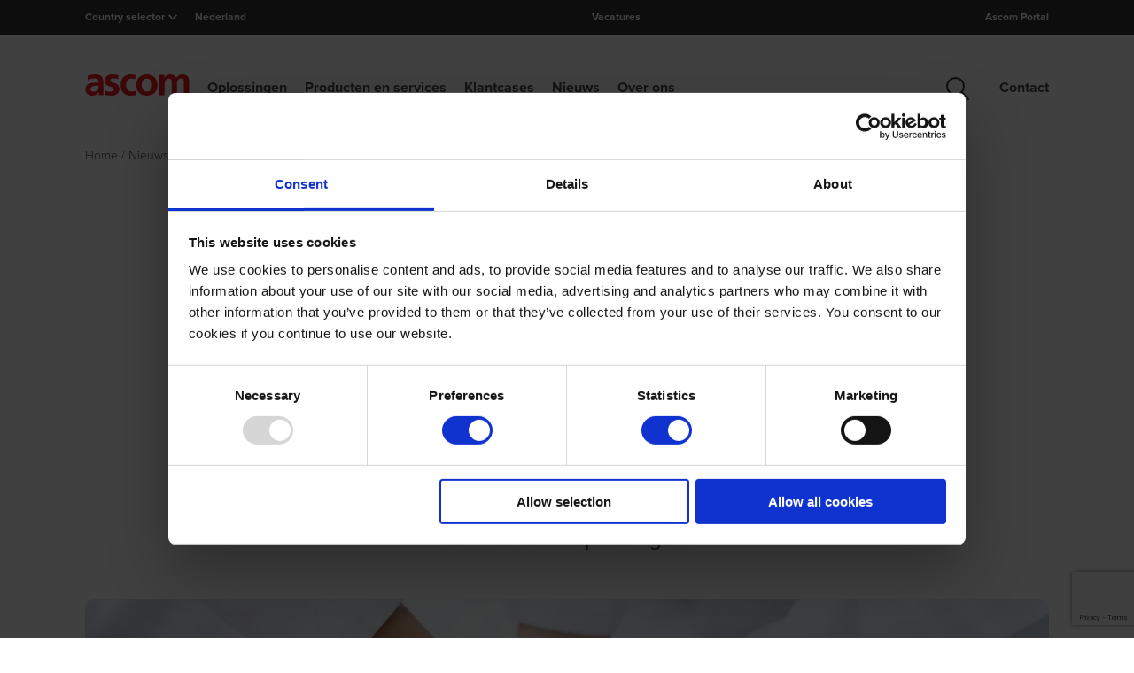

--- FILE ---
content_type: text/html; charset=utf-8
request_url: https://www.ascom.com/nl/nieuws/blogs/nl-blogs/communicatie-op-afstand-helpt/
body_size: 23477
content:


<!DOCTYPE html>
<html class="" lang="nl">
<head>
    <meta charset="utf-8" />
    <meta name="viewport" content="width=device-width, initial-scale=1.0">

    <script>
        window.dataLayer = window.dataLayer || [];
        window.dataLayer.push({
            event: "breadcrumb_navigation",
            breadcrumbs: [{"Name":"Home","Url":"https://www.ascom.com/nl/"},{"Name":"News","Url":"https://www.ascom.com/nl/nieuws/"},{"Name":"Blogs","Url":"https://www.ascom.com/nl/nieuws/blogs/"},{"Name":"NL Blogs","Url":"https://www.ascom.com/nl/nieuws/blogs/nl-blogs/"},{"Name":"Communicatie op afstand helpt","Url":"https://www.ascom.com/nl/nieuws/blogs/nl-blogs/communicatie-op-afstand-helpt/"}]
        });
</script>

        <script id="Cookiebot" src="https://consent.cookiebot.com/uc.js" data-cbid="6b51dd0f-95e3-4b0e-8727-fb46ae23babb" data-blockingmode="auto" type="text/javascript"></script>
    
        <!-- Google Tag Manager -->
        <script data-cookieconsent="ignore">
            (function (w, d, s, l, i) {
                w[l] = w[l] || [];
                w[l].push({
                    'gtm.start':
                        new Date().getTime(), event: 'gtm.js'
                });
                var f = d.getElementsByTagName(s)[0],
                    j = d.createElement(s), dl = l != 'dataLayer' ? '&l=' + l : '';
                j.async = true;
                j.src =
                    'https://www.googletagmanager.com/gtm.js?id=' + i + dl;
                f.parentNode.insertBefore(j, f);
            })(window, document, 'script', 'dataLayer', 'GTM-KW6Q67N');
        </script>
        <!-- End Google Tag Manager -->

    <link rel="canonical" href="https://www.ascom.com/nl/nieuws/blogs/nl-blogs/communicatie-op-afstand-helpt/" />


    <meta name="title" content="Werkdruk in de zorg verlagen: communicatie op afstand helpt   | Ascom " />
<meta name="description" content="De coronacrisis legt een probleem bloot dat al tijden in de zorg bestaat. Personeelstekorten vergroten de psychologische en praktische werkdruk binnen de sector. " />


    <link rel="alternate" href="https://www.ascom.com/nl/nieuws/blogs/nl-blogs/communicatie-op-afstand-helpt/" hreflang="nl" />


    <title>Werkdruk in de zorg verlagen: communicatie op afstand helpt   | Ascom </title>
    
    
    <script type="application/ld+json">
{"headline":"Werkdruk in de zorg verlagen: communicatie op afstand helpt","datePublished":"2021-05-20T14:35:44.000Z","dateModified":"2021-05-20T14:35:44.000Z","image":["https://www.ascom.com/globalassets/assets/regions/nordic/norway/pictures/covid-19-carousel-ascom.jpg?width=1024"],"author":[{"@type":"Organization","name":"Ascom Marketing Team","url":"https://www.ascom.com/"}],"@context":"https://schema.org","@type":"BlogPosting"}
</script>


    
    
    
    <link href="/frontend/css/main.css?version=639040604780000000" rel="stylesheet" />

    <script src="/frontend/js/jquery.js?version=639040604780000000"></script>

    <script type="text/javascript">
_iaq = [ ['client', 'ascomsverige'], ['track', 'consume'] ]; !function(d,s){var ia=d.createElement(s);ia.async=1,s=d.getElementsByTagName(s)[0],ia.src='//s.emea01.idio.episerver.net/ia.js',s.parentNode.insertBefore(ia,s)}(document,'script');
</script>
<script type="text/javascript">
var epi = epi||{}; epi.EPiServer = epi.EPiServer||{}; epi.EPiServer.Forms = epi.EPiServer.Forms||{};
                    epi.EPiServer.Forms.InjectFormOwnJQuery = false;epi.EPiServer.Forms.OriginalJQuery = typeof jQuery !== 'undefined' ? jQuery : undefined;
</script>

<script type="text/javascript">var appInsights=window.appInsights||function(config){function t(config){i[config]=function(){var t=arguments;i.queue.push(function(){i[config].apply(i,t)})}}var i={config:config},u=document,e=window,o="script",s="AuthenticatedUserContext",h="start",c="stop",l="Track",a=l+"Event",v=l+"Page",r,f;setTimeout(function(){var t=u.createElement(o);t.src=config.url||"https://js.monitor.azure.com/scripts/a/ai.0.js";u.getElementsByTagName(o)[0].parentNode.appendChild(t)});try{i.cookie=u.cookie}catch(y){}for(i.queue=[],r=["Event","Exception","Metric","PageView","Trace","Dependency"];r.length;)t("track"+r.pop());return t("set"+s),t("clear"+s),t(h+a),t(c+a),t(h+v),t(c+v),t("flush"),config.disableExceptionTracking||(r="onerror",t("_"+r),f=e[r],e[r]=function(config,t,u,e,o){var s=f&&f(config,t,u,e,o);return s!==!0&&i["_"+r](config,t,u,e,o),s}),i}({instrumentationKey:"8e84f7e0-4e22-43be-a258-0a6250d76e7f",sdkExtension:"a"});window.appInsights=appInsights;appInsights.queue&&appInsights.queue.length===0&&appInsights.trackPageView();</script></head>
<body>
    <!-- Google Tag Manager (noscript) -->
    <noscript>
        <iframe src="https://www.googletagmanager.com/ns.html?id=GTM-KW6Q67N"
                height="0" width="0" style="display:none;visibility:hidden"></iframe>
    </noscript>
    <!-- End Google Tag Manager (noscript) -->

    
    

    <header class="main-header">
        <!--InfoBar section-->
        <div class="c-infobar">
            <div class="c-infobar__container grid-container--small">
                <div class="c-infobar__left">
                    
<div class="country-selector">
    <div class="selector">Country selector</div> <img src="/Frontend/images/chevron_white.svg" alt="chevron arrow" />
    <div class="dropdown-country">
        <div class="dropdown-country__inner">
            <div class="grid-container--small">
                <div class="close-drowpdown-icon"></div>
                <div class="countries__wrapper">
    <div class="countries__collumn">
        <ul>
            <li>
                        <a href="/?resetBranchToken=6a66937d109b4cc4a6537ccb0827b41c" class="">Corporate</a>
            </li>
            <li>
                        <a href="/asia-pacific" class="">Asia Pacific</a>
            </li>
            <li>
                        <a href="/nl-be" class="">Belgi&#235;</a>
                        <a href="/fr-be" class="">Belgique</a>
            </li>
            <li>
                        <a href="/da" class="">Danmark</a>
            </li>
            <li>
                        <a href="/de" class="">D | A | CH</a>
            </li>
        </ul>
    </div>
                        <div class="countries__collumn">
        <ul>
            <li>
                        <a href="/fr" class="">France</a>
            </li>
            <li>
                        <a href="/it" class="">Italia</a>
            </li>
            <li>
                        <a href="/nl" class="selected">Nederland</a>
            </li>
            <li>
                        <a href="/north-america" class="">North America</a>
            </li>
            <li>
                        <a href="/no" class="">Norge</a>
            </li>
            <li>
                        <a href="/pt" class="">Portugal</a>
            </li>
        </ul>
    </div>
                        <div class="countries__collumn">
        <ul>
            <li>
                        <a href="/es" class="">Spain</a>
            </li>
            <li>
                        <a href="/fi" class="">Suomi</a>
            </li>
            <li>
                        <a href="/sv" class="">Sverige</a>
            </li>
            <li>
                        <a href="/fr-ch" class="">Suisse</a>
            </li>
            <li>
                        <a href="/uk" class="">United Kingdom</a>
            </li>
            <li>
                        <a href="/pl" class="">Poland</a>
            </li>
        </ul>
    </div>
                </div>
            </div>
        </div>
    </div>
</div>
<div class="current-language">Nederland</div>
                </div>

                <div class="c-infobar__center">
    <a href="/nl/over-ons/werken-bij-ascom/vacatures/" class="job-link">Vacatures</a>
</div>

                
<div class="c-infobar__right">
        <ul>
                <li class="single-item">
                    <a href="https://ascom.com/nl/over-ons/waarom-ascom/partner-portal-access/" target="_blank">Ascom Portal</a>
                </li>
        </ul>
</div>

            </div>
        </div>

        <!--Top Header section-->
        <section class="header-container">
            <div class="header">
                <div class="grid-container--small">
                    


    <div class="header__wrapper">
        <div class="logo">
            <a href="/nl">
                <img src="/Frontend/images/ascom-logo.svg" alt="Ascom company logo" />
            </a>
        </div>
        <nav class="navbar">
            <ul class="nav">
                        <li class="rootmenu ">
                            <a class="nav-title" href="/nl/oplossingen/">Oplossingen</a>
                            
                                <div class="desktop-nav">
                                    <div class="desktop-nav__inner nav-item">
                                        <div class="grid-container--small nav-item-content">
                                            <div class="close-drowpdown-icon"></div>
                                            <div class="desktop-nav__inner--title"><a href="/nl/oplossingen/">Oplossingen</a></div>
                                                <ul>
                                                            <li class="">
                <a href="/nl/oplossingen/ziekenhuis/" class="chevron">Ziekenhuizen</a>

                <div class="nav-item hover">
                    <div class="nav-item-content">
                        <ul>
                            <li>
                                <a class="title" href="/nl/oplossingen/ziekenhuis/">Ziekenhuizen</a>
                            </li>
                                    <li class="">
                <a href="/nl/oplossingen/ziekenhuis/integratie-van-medische-apparaten/" class="">Integratie van medische apparaten</a>

        </li>
        <li class="">
                <a href="/nl/oplossingen/ziekenhuis/oplossingen/stille-medische-alarmering/" class="">Stille medische alarmering</a>

        </li>
        <li class="">
                <a href="/nl/oplossingen/ziekenhuis/oplossingen/klinische-besluitvorming/" class="">Klinische besluitvorming ondersteunen</a>

        </li>
        <li class="">
                <a href="/nl/oplossingen/ziekenhuis/oplossingen/zorgcoordinatie/" class="">Zorgco&#246;rdinatie</a>

        </li>
        <li class="">
                <a href="/nl/oplossingen/ziekenhuis/oplossingen/slimme-verpleegoproep/" class="">Slimme verpleegoproep</a>

        </li>
        <li class="">
                <a href="/nl/oplossingen/ziekenhuis/oplossingen/spoedteam-mangement/" class="">Spoedteam management</a>

        </li>
        <li class="">
                <a href="/nl/oplossingen/ziekenhuis/oplossingen/veiligheid-op-werkvloer/" class="">Veiligheid op de werkvloer</a>

        </li>
        <li class="">
                <a href="/nl/oplossingen/ziekenhuis/klinisch-alarmbeheer/" class="">Klinische monitoring en alarmmanagement</a>

        </li>

                        </ul>
                    </div>
                </div>
        </li>
        <li class="">
                <a href="/nl/oplossingen/langdurige-zorg/" class="chevron">Langdurige zorg</a>

                <div class="nav-item hover">
                    <div class="nav-item-content">
                        <ul>
                            <li>
                                <a class="title" href="/nl/oplossingen/langdurige-zorg/">Langdurige zorg</a>
                            </li>
                                    <li class="">
                <a href="/nl/oplossingen/langdurige-zorg/leefpatroonmonitoring/" class="">Oplossing voor leefpatroonmonitoring</a>

        </li>
        <li class="">
                <a href="/nl/oplossingen/langdurige-zorg/dwaaldetectie-en-slimme-bewaking/" class="">Dwaaldetectie en slimme bewaking</a>

        </li>
        <li class="">
                <a href="/nl/oplossingen/langdurige-zorg/verpleegoproep-en-communicatiesysteem/" class="">Verpleegoproep- en communicatiesysteem</a>

        </li>
        <li class="">
                <a href="/nl/oplossingen/langdurige-zorg/alarmeringssysteem/" class="">Alarmeringssysteem</a>

        </li>
        <li class="">
                <a href="/nl/oplossingen/langdurige-zorg/safety--security-oplossingen/" class="">Fire Safety oplossingen</a>

        </li>

                        </ul>
                    </div>
                </div>
        </li>
        <li class="">
                <a href="/nl/oplossingen/zakelijke-markt/" class="chevron">Zakelijke markt</a>

                <div class="nav-item hover">
                    <div class="nav-item-content">
                        <ul>
                            <li>
                                <a class="title" href="/nl/oplossingen/zakelijke-markt/">Zakelijke markt</a>
                            </li>
                                    <li class="">
                <a href="/nl/oplossingen/zakelijke-markt/veiligheid-op-de-werkplek/" class="chevron">Veiligheid op de werkvloer</a>

                <div class="nav-item ">
                    <div class="nav-item-content">
                        <ul>
                            <li>
                                <a class="title" href="/nl/oplossingen/zakelijke-markt/veiligheid-op-de-werkplek/">Veiligheid op de werkvloer</a>
                            </li>
                                    <li class="">
                <a href="/nl/oplossingen/zakelijke-markt/veiligheid-op-de-werkplek/persoonsalarmering/" class="">Alarm bij aanval op personeel</a>

        </li>
        <li class="">
                <a href="/nl/oplossingen/zakelijke-markt/veiligheid-op-de-werkplek/veiligheid-van-alleenwerkers/" class="">Veiligheid van alleenwerkers</a>

        </li>
        <li class="">
                <a href="/nl/oplossingen/zakelijke-markt/veiligheid-op-de-werkplek/bewakingsronde/" class="">Bewakingsronde beveiliging</a>

        </li>

                        </ul>
                    </div>
                </div>
        </li>
        <li class="">
                <a href="/nl/oplossingen/zakelijke-markt/situational-awareness/" class="chevron">Situational awareness</a>

                <div class="nav-item ">
                    <div class="nav-item-content">
                        <ul>
                            <li>
                                <a class="title" href="/nl/oplossingen/zakelijke-markt/situational-awareness/">Situational awareness</a>
                            </li>
                                    <li class="">
                <a href="/nl/oplossingen/zakelijke-markt/situational-awareness/iot-en-sensorintegratie/" class="">IoT- en sensorintegratie</a>

        </li>

                        </ul>
                    </div>
                </div>
        </li>
        <li class="">
                <a href="/nl/oplossingen/zakelijke-markt/operationele-efficientie/" class="chevron">Operationele effici&#235;ntie</a>

                <div class="nav-item ">
                    <div class="nav-item-content">
                        <ul>
                            <li>
                                <a class="title" href="/nl/oplossingen/zakelijke-markt/operationele-efficientie/">Operationele effici&#235;ntie</a>
                            </li>
                                    <li class="">
                <a href="/nl/oplossingen/zakelijke-markt/operationele-efficientie/taakbeheer/" class="">Taakbeheer</a>

        </li>
        <li class="">
                <a href="/nl/oplossingen/zakelijke-markt/operationele-efficientie/gepland-onderhoud/" class="">Gepland onderhoud</a>

        </li>
        <li class="">
                <a href="/nl/oplossingen/zakelijke-markt/operationele-efficientie/reactie-bij-storingen/" class="">Reactie bij storingen</a>

        </li>

                        </ul>
                    </div>
                </div>
        </li>

                        </ul>
                    </div>
                </div>
        </li>
        <li class="">
                <a href="/nl/oplossingen/brandveiligheid/" class="">Brandveiligheid</a>

        </li>
        <li class="">
                <a href="/nl/oplossingen/saas-oplossingen/" class="">SaaS oplossingen</a>

        </li>

                                                </ul>
                                        </div>
                                    </div>
                                </div>
                        </li>
                        <li class="rootmenu ">
                            <a class="nav-title" href="/nl/producten-en-diensten/">Producten en services</a>
                            
                                <div class="desktop-nav">
                                    <div class="desktop-nav__inner nav-item">
                                        <div class="grid-container--small nav-item-content">
                                            <div class="close-drowpdown-icon"></div>
                                            <div class="desktop-nav__inner--title"><a href="/nl/producten-en-diensten/">Producten en services</a></div>
                                                <ul>
                                                            <li class="">
                <a href="/nl/producten-en-diensten/systemen/" class="chevron">Systemen</a>

                <div class="nav-item hover">
                    <div class="nav-item-content">
                        <ul>
                            <li>
                                <a class="title" href="/nl/producten-en-diensten/systemen/">Systemen</a>
                            </li>
                                    <li class="">
                <a href="/nl/producten-en-diensten/systemen/verpleegoproep-voor-langdurige-zorg/" class="">Verpleegoproep voor langdurige zorg</a>

        </li>
        <li class="">
                <a href="/nl/producten-en-diensten/systemen/verpleegoproep-voor-ziekenhuizen/" class="">Verpleegoproep voor ziekenhuizen</a>

        </li>
        <li class="">
                <a href="/nl/producten-en-diensten/systemen/bhv-oproep-voor-zakelijke-markt/" class="">BHV-oproep voor zakelijke markt</a>

        </li>

                        </ul>
                    </div>
                </div>
        </li>
        <li class="">
                <a href="/nl/producten-en-diensten/software/" class="chevron">Software</a>

                <div class="nav-item hover">
                    <div class="nav-item-content">
                        <ul>
                            <li>
                                <a class="title" href="/nl/producten-en-diensten/software/">Software</a>
                            </li>
                                    <li class="">
                <a href="/nl/producten-en-diensten/software/smartsense-zorgdomotica-software/" class="">SmartSense zorgdomotica software</a>

        </li>
        <li class="">
                <a href="/nl/producten-en-diensten/software/digistat/" class="">Digistat klinisch softwarepakket</a>

        </li>
        <li class="">
                <a href="/nl/producten-en-diensten/software/unite-communicatiesoftware/" class="">Unite communicatie software</a>

        </li>
        <li class="">
                <a href="/nl/producten-en-diensten/software/ascom-private-cloud/" class="">Ascom Private Cloud</a>

        </li>
        <li class="">
                <a href="/nl/producten-en-diensten/software/ofelia-software/" class="">Ofelia software</a>

        </li>

                        </ul>
                    </div>
                </div>
        </li>
        <li class="">
                <a href="/nl/producten-en-diensten/mobiele-devices/" class="chevron">Mobiele devices</a>

                <div class="nav-item hover">
                    <div class="nav-item-content">
                        <ul>
                            <li>
                                <a class="title" href="/nl/producten-en-diensten/mobiele-devices/">Mobiele devices</a>
                            </li>
                                    <li class="">
                <a href="/nl/producten-en-diensten/mobiele-devices/smartphones/" class="">Myco smartphones</a>

        </li>
        <li class="">
                <a href="/nl/producten-en-diensten/mobiele-devices/dect-en-vowifi-telefoons/" class="chevron">DECT- en VoWiFi-telefoons</a>

                <div class="nav-item ">
                    <div class="nav-item-content">
                        <ul>
                            <li>
                                <a class="title" href="/nl/producten-en-diensten/mobiele-devices/dect-en-vowifi-telefoons/">DECT- en VoWiFi-telefoons</a>
                            </li>
                                    <li class="">
                <a href="/nl/producten-en-diensten/mobiele-devices/dect-en-vowifi-telefoons/i63/" class="">i63</a>

        </li>
        <li class="">
                <a href="/nl/producten-en-diensten/mobiele-devices/dect-en-vowifi-telefoons/d83/" class="">d83</a>

        </li>
        <li class="">
                <a href="/nl/producten-en-diensten/mobiele-devices/dect-en-vowifi-telefoons/d63/" class="">d63</a>

        </li>
        <li class="">
                <a href="/nl/producten-en-diensten/mobiele-devices/dect-en-vowifi-telefoons/d43/" class="">d43</a>

        </li>

                        </ul>
                    </div>
                </div>
        </li>
        <li class="">
                <a href="/nl/producten-en-diensten/mobiele-devices/pagers/" class="chevron">Pagers</a>

                <div class="nav-item ">
                    <div class="nav-item-content">
                        <ul>
                            <li>
                                <a class="title" href="/nl/producten-en-diensten/mobiele-devices/pagers/">Pagers</a>
                            </li>
                                    <li class="">
                <a href="/nl/producten-en-diensten/mobiele-devices/pagers/a72-pager/" class="">a72 Pager</a>

        </li>
        <li class="">
                <a href="/nl/producten-en-diensten/mobiele-devices/pagers/914d/" class="">914D</a>

        </li>

                        </ul>
                    </div>
                </div>
        </li>

                        </ul>
                    </div>
                </div>
        </li>
        <li class="">
                <a href="/nl/producten-en-diensten/services/" class="chevron">Services</a>

                <div class="nav-item hover">
                    <div class="nav-item-content">
                        <ul>
                            <li>
                                <a class="title" href="/nl/producten-en-diensten/services/">Services</a>
                            </li>
                                    <li class="">
                <a href="/nl/producten-en-diensten/services/customer-support/" class="">Customer support</a>

        </li>
        <li class="">
                <a href="/nl/producten-en-diensten/services/consulting-services/" class="chevron">Consulting Services</a>

                <div class="nav-item ">
                    <div class="nav-item-content">
                        <ul>
                            <li>
                                <a class="title" href="/nl/producten-en-diensten/services/consulting-services/">Consulting Services</a>
                            </li>
                                    <li class="">
                <a href="/nl/producten-en-diensten/services/consulting-services/ascom-clinical-consulting/" class="">Ascom Clinical Consulting</a>

        </li>

                        </ul>
                    </div>
                </div>
        </li>
        <li class="">
                <a href="/nl/producten-en-diensten/services/implementatie-en-training/" class="">Implementatie en Trainingen</a>

        </li>
        <li class="">
                <a href="/nl/producten-en-diensten/services/ondersteuning-en-onderhoud/" class="">Ondersteuning en onderhoud</a>

        </li>
        <li class="">
                <a href="/nl/producten-en-diensten/services/managed-services/" class="">Managed Services</a>

        </li>

                        </ul>
                    </div>
                </div>
        </li>

                                                </ul>
                                        </div>
                                    </div>
                                </div>
                        </li>
                        <li class="rootmenu nav-link">
                            <a class="nav-title" href="/nl/klantcases/">Klantcases</a>
                            
                        </li>
                        <li class="rootmenu ">
                            <a class="nav-title" href="/nl/nieuws/">Nieuws</a>
                            
                                <div class="desktop-nav">
                                    <div class="desktop-nav__inner nav-item">
                                        <div class="grid-container--small nav-item-content">
                                            <div class="close-drowpdown-icon"></div>
                                            <div class="desktop-nav__inner--title"><a href="/nl/nieuws/">Nieuws</a></div>
                                                <ul>
                                                            <li class="">
                <a href="/nl/nieuws/lokaal-nieuws/" class="">Lokaal nieuws</a>

        </li>
        <li class="">
                <a href="/nl/nieuws/blogs/" class="">Blogs en artikelen</a>

        </li>
        <li class="">
                <a href="/nl/nieuws/events-en-webinars/" class="">Events en webinars</a>

        </li>
        <li class="">
                <a href="/nl/nieuws/nieuwsbrieven/" class="">Nieuwsbrieven</a>

        </li>

                                                </ul>
                                        </div>
                                    </div>
                                </div>
                        </li>
                        <li class="rootmenu ">
                            <a class="nav-title" href="/nl/over-ons/">Over ons</a>
                            
                                <div class="desktop-nav">
                                    <div class="desktop-nav__inner nav-item">
                                        <div class="grid-container--small nav-item-content">
                                            <div class="close-drowpdown-icon"></div>
                                            <div class="desktop-nav__inner--title"><a href="/nl/over-ons/">Over ons</a></div>
                                                <ul>
                                                            <li class="">
                <a href="/nl/over-ons/wie-we-zijn/" class="chevron">Wie we zijn</a>

                <div class="nav-item hover">
                    <div class="nav-item-content">
                        <ul>
                            <li>
                                <a class="title" href="/nl/over-ons/wie-we-zijn/">Wie we zijn</a>
                            </li>
                                    <li class="">
                <a href="/nl/over-ons/wie-we-zijn/ascom-mission-vision-values/" class="">Ascom missie, visie en waarden</a>

        </li>
        <li class="">
                <a href="/nl/over-ons/wie-we-zijn/bedrijfsstrategie/" class="">Bedrijfsstrategie</a>

        </li>
        <li class="">
                <a href="/nl/over-ons/wie-we-zijn/contact-opnemen/" class="">Contact</a>

        </li>

                        </ul>
                    </div>
                </div>
        </li>
        <li class="">
                <a href="/nl/over-ons/waarom-ascom/" class="chevron">Waarom Ascom?</a>

                <div class="nav-item hover">
                    <div class="nav-item-content">
                        <ul>
                            <li>
                                <a class="title" href="/nl/over-ons/waarom-ascom/">Waarom Ascom?</a>
                            </li>
                                    <li class="">
                <a href="/nl/over-ons/waarom-ascom/interop/" class="chevron">Interoperabiliteitspartners</a>

                <div class="nav-item ">
                    <div class="nav-item-content">
                        <ul>
                            <li>
                                <a class="title" href="/nl/over-ons/waarom-ascom/interop/">Interoperabiliteitspartners</a>
                            </li>
                                    <li class="">
                <a href="/nl/over-ons/waarom-ascom/interop/microsoft/" class="">Microsoft</a>

        </li>
        <li class="">
                <a href="/nl/over-ons/waarom-ascom/interop/avaya/" class="">Avaya</a>

        </li>
        <li class="">
                <a href="/nl/over-ons/waarom-ascom/interop/lancom-systems/" class="">Lancom Systems</a>

        </li>
        <li class="">
                <a href="/nl/over-ons/waarom-ascom/interop/mindray/" class="">Mindray</a>

        </li>
        <li class="">
                <a href="/nl/over-ons/waarom-ascom/interop/mobileiron/" class="">MobileIron</a>

        </li>
        <li class="">
                <a href="/nl/over-ons/waarom-ascom/interop/ruckus-networks/" class="">Ruckus Networks</a>

        </li>
        <li class="">
                <a href="/nl/over-ons/waarom-ascom/interop/sonitor/" class="">Sonitor</a>

        </li>
        <li class="">
                <a href="/nl/over-ons/waarom-ascom/interop/stanley-healthcare/" class="">STANLEY Healthcare</a>

        </li>

                        </ul>
                    </div>
                </div>
        </li>
        <li class="">
                <a href="/nl/over-ons/waarom-ascom/kwaliteit/" class="">Kwaliteit</a>

        </li>
        <li class="">
                <a href="/nl/over-ons/waarom-ascom/duurzaamheid/" class="">Duurzaamheid</a>

        </li>
        <li class="">
                <a href="/nl/over-ons/waarom-ascom/ascom-center-of-excellence/" class="">Persoonlijke demo</a>

        </li>

                        </ul>
                    </div>
                </div>
        </li>
        <li class="">
                <a href="/nl/over-ons/werken-bij-ascom/" class="chevron">Werken bij Ascom</a>

                <div class="nav-item hover">
                    <div class="nav-item-content">
                        <ul>
                            <li>
                                <a class="title" href="/nl/over-ons/werken-bij-ascom/">Werken bij Ascom</a>
                            </li>
                                    <li class="">
                <a href="/nl/over-ons/werken-bij-ascom/vacatures/" class="">Vacatures</a>

        </li>

                        </ul>
                    </div>
                </div>
        </li>
        <li class="">
                <a href="/nl/over-ons/sales-partners/" class="">Sales partners</a>

        </li>

                                                </ul>
                                        </div>
                                    </div>
                                </div>
                        </li>
                        <li class="rootmenu contact">
                            <a class="nav-title" href="/nl/over-ons/wie-we-zijn/contact-opnemen/">Contact</a>
                        </li>

                    <li class="search">
                        <span>
                            <img src="/Frontend/images/search.svg" alt="Search" />
                        </span>
                        <div class="desktop-nav">
                            <div class="dropdown-search">
                                <div class="c-search">
                                    <div class="grid-container--small">
                                        <div class="c-search__container" id="nav-menu-search-form-container">
                                            <form action="/search-controller/search" data-ajax="true" data-ajax-method="post" data-ajax-mode="replace" data-ajax-success="homepageSearchLoaded" data-ajax-update="#nav-menu-search-form-container" id="form0" method="post">    <div class="c-search__input">
        <input class="searchTextBox text-box single-line" id="SearchTerm" name="SearchTerm" placeholder="Waar ben je naar op zoek?" type="text" value="" />
        
        <button type="button" data-is-header="true"></button>
    </div>
    <button class="c-search__button">Zoeken</button>
<input id="pageReference" name="pageReference" type="hidden" value="b04ydGJNZnhvcUFLSWMwaDVQczVqdz090" /><input id="pageLanguage" name="pageLanguage" type="hidden" value="Z3NYUm9BcHNnTmFmcGFaREtZTEVJUT090" /><input id="pageRedirect" name="pageRedirect" type="hidden" value="" /><input name="__RequestVerificationToken" type="hidden" value="ROnG0NRBs-Q_syM-q843HE6REvJPAMbC6AWwCwN7gRvhEMiTf7f6N-B5Gh5AYGDdMUx6OwyeFH1kAnlL3q9V_IA7J220anQC7BBHlfnZ0MI1" /></form>
                                        </div>
                                    </div>
                                </div>
                            </div>
                        </div>
                    </li>
            </ul>
        </nav>

        <div class="mobile-icons__container">
                <div>
                    <a href="/nl/search/">
                        <img src="/Frontend/images/search.svg" alt="search">
                    </a>
                </div>
            <span class="hamburger-button">
                <span></span>
            </span>
        </div>
    </div>
    <div class="mobile-nav">
        <div class="mobile-nav__wrapper">
            
<div class="mobile-selector__wrapper">
    <div class="mobile-selector--container">
        <div class="mobile-selector">Country Selector: <span>Nederland</span></div>
        <div class="arrow-image-container">
            <div class="arrow-image"></div>
        </div>
    </div>
    <ul class="inner-menu">
        <li class="inner-item">
            <div class="inner-item--container">
                        <a href="/?resetBranchToken=97be6074d7734abd89bb32bca8560392" class="">Corporate</a>
            </div>
        </li>
        <li class="inner-item">
            <div class="inner-item--container">
                        <a href="/asia-pacific" class="">Asia Pacific</a>
            </div>
        </li>
        <li class="inner-item">
            <div class="inner-item--container">
                        <a href="/nl-be" class="">Belgi&#235;</a>
                        <a href="/fr-be" class="">Belgique</a>
            </div>
        </li>
        <li class="inner-item">
            <div class="inner-item--container">
                        <a href="/da" class="">Danmark</a>
            </div>
        </li>
        <li class="inner-item">
            <div class="inner-item--container">
                        <a href="/de" class="">D | A | CH</a>
            </div>
        </li>
                <li class="inner-item">
            <div class="inner-item--container">
                        <a href="/fr" class="">France</a>
            </div>
        </li>
        <li class="inner-item">
            <div class="inner-item--container">
                        <a href="/it" class="">Italia</a>
            </div>
        </li>
        <li class="inner-item">
            <div class="inner-item--container">
                        <a href="/nl" class="selected">Nederland</a>
            </div>
        </li>
        <li class="inner-item">
            <div class="inner-item--container">
                        <a href="/north-america" class="">North America</a>
            </div>
        </li>
        <li class="inner-item">
            <div class="inner-item--container">
                        <a href="/no" class="">Norge</a>
            </div>
        </li>
        <li class="inner-item">
            <div class="inner-item--container">
                        <a href="/pt" class="">Portugal</a>
            </div>
        </li>
                <li class="inner-item">
            <div class="inner-item--container">
                        <a href="/es" class="">Spain</a>
            </div>
        </li>
        <li class="inner-item">
            <div class="inner-item--container">
                        <a href="/fi" class="">Suomi</a>
            </div>
        </li>
        <li class="inner-item">
            <div class="inner-item--container">
                        <a href="/sv" class="">Sverige</a>
            </div>
        </li>
        <li class="inner-item">
            <div class="inner-item--container">
                        <a href="/fr-ch" class="">Suisse</a>
            </div>
        </li>
        <li class="inner-item">
            <div class="inner-item--container">
                        <a href="/uk" class="">United Kingdom</a>
            </div>
        </li>
        <li class="inner-item">
            <div class="inner-item--container">
                        <a href="/pl" class="">Poland</a>
            </div>
        </li>
    </ul>
</div>
            <ul class="main-menu">
                        <li class="main-item">
                            <div class="main-item--container">
                                    <a href="/nl/oplossingen/" class="">Oplossingen</a>

                                    <div class="arrow-image-container">
                                        <div class="arrow-image"></div>
                                    </div>
                            </div>
                                <ul class="inner-menu">
                                        <li class="inner-item">
                                            <div class="inner-item--container">
                                                    <a href="/nl/oplossingen/ziekenhuis/" class="">Ziekenhuizen</a>

                                                    <div class="arrow-image-container">
                                                        <div class="arrow-image"></div>
                                                    </div>
                                            </div>
                                                <ul class="secondary-inner-item">
                                                        <li>
                                                            <div class="secondary-inner-item--container">
                                                                    <a href="/nl/oplossingen/ziekenhuis/integratie-van-medische-apparaten/" class="">Integratie van medische apparaten</a>

                                                            </div>
                                                        </li>
                                                        <li>
                                                            <div class="secondary-inner-item--container">
                                                                    <a href="/nl/oplossingen/ziekenhuis/oplossingen/stille-medische-alarmering/" class="">Stille medische alarmering</a>

                                                            </div>
                                                        </li>
                                                        <li>
                                                            <div class="secondary-inner-item--container">
                                                                    <a href="/nl/oplossingen/ziekenhuis/oplossingen/klinische-besluitvorming/" class="">Klinische besluitvorming ondersteunen</a>

                                                            </div>
                                                        </li>
                                                        <li>
                                                            <div class="secondary-inner-item--container">
                                                                    <a href="/nl/oplossingen/ziekenhuis/oplossingen/zorgcoordinatie/" class="">Zorgco&#246;rdinatie</a>

                                                            </div>
                                                        </li>
                                                        <li>
                                                            <div class="secondary-inner-item--container">
                                                                    <a href="/nl/oplossingen/ziekenhuis/oplossingen/slimme-verpleegoproep/" class="">Slimme verpleegoproep</a>

                                                            </div>
                                                        </li>
                                                        <li>
                                                            <div class="secondary-inner-item--container">
                                                                    <a href="/nl/oplossingen/ziekenhuis/oplossingen/spoedteam-mangement/" class="">Spoedteam management</a>

                                                            </div>
                                                        </li>
                                                        <li>
                                                            <div class="secondary-inner-item--container">
                                                                    <a href="/nl/oplossingen/ziekenhuis/oplossingen/veiligheid-op-werkvloer/" class="">Veiligheid op de werkvloer</a>

                                                            </div>
                                                        </li>
                                                        <li>
                                                            <div class="secondary-inner-item--container">
                                                                    <a href="/nl/oplossingen/ziekenhuis/klinisch-alarmbeheer/" class="">Klinische monitoring en alarmmanagement</a>

                                                            </div>
                                                        </li>
                                                </ul>
                                        </li>
                                        <li class="inner-item">
                                            <div class="inner-item--container">
                                                    <a href="/nl/oplossingen/langdurige-zorg/" class="">Langdurige zorg</a>

                                                    <div class="arrow-image-container">
                                                        <div class="arrow-image"></div>
                                                    </div>
                                            </div>
                                                <ul class="secondary-inner-item">
                                                        <li>
                                                            <div class="secondary-inner-item--container">
                                                                    <a href="/nl/oplossingen/langdurige-zorg/leefpatroonmonitoring/" class="">Oplossing voor leefpatroonmonitoring</a>

                                                            </div>
                                                        </li>
                                                        <li>
                                                            <div class="secondary-inner-item--container">
                                                                    <a href="/nl/oplossingen/langdurige-zorg/dwaaldetectie-en-slimme-bewaking/" class="">Dwaaldetectie en slimme bewaking</a>

                                                            </div>
                                                        </li>
                                                        <li>
                                                            <div class="secondary-inner-item--container">
                                                                    <a href="/nl/oplossingen/langdurige-zorg/verpleegoproep-en-communicatiesysteem/" class="">Verpleegoproep- en communicatiesysteem</a>

                                                            </div>
                                                        </li>
                                                        <li>
                                                            <div class="secondary-inner-item--container">
                                                                    <a href="/nl/oplossingen/langdurige-zorg/alarmeringssysteem/" class="">Alarmeringssysteem</a>

                                                            </div>
                                                        </li>
                                                        <li>
                                                            <div class="secondary-inner-item--container">
                                                                    <a href="/nl/oplossingen/langdurige-zorg/safety--security-oplossingen/" class="">Fire Safety oplossingen</a>

                                                            </div>
                                                        </li>
                                                </ul>
                                        </li>
                                        <li class="inner-item">
                                            <div class="inner-item--container">
                                                    <a href="/nl/oplossingen/zakelijke-markt/" class="">Zakelijke markt</a>

                                                    <div class="arrow-image-container">
                                                        <div class="arrow-image"></div>
                                                    </div>
                                            </div>
                                                <ul class="secondary-inner-item">
                                                        <li>
                                                            <div class="secondary-inner-item--container">
                                                                    <a href="/nl/oplossingen/zakelijke-markt/veiligheid-op-de-werkplek/" class="">Veiligheid op de werkvloer</a>

                                                            </div>
                                                        </li>
                                                        <li>
                                                            <div class="secondary-inner-item--container">
                                                                    <a href="/nl/oplossingen/zakelijke-markt/situational-awareness/" class="">Situational awareness</a>

                                                            </div>
                                                        </li>
                                                        <li>
                                                            <div class="secondary-inner-item--container">
                                                                    <a href="/nl/oplossingen/zakelijke-markt/operationele-efficientie/" class="">Operationele effici&#235;ntie</a>

                                                            </div>
                                                        </li>
                                                </ul>
                                        </li>
                                        <li class="inner-item">
                                            <div class="inner-item--container">
                                                    <a href="/nl/oplossingen/brandveiligheid/" class="">Brandveiligheid</a>

                                            </div>
                                        </li>
                                        <li class="inner-item">
                                            <div class="inner-item--container">
                                                    <a href="/nl/oplossingen/saas-oplossingen/" class="">SaaS oplossingen</a>

                                            </div>
                                        </li>
                                </ul>
                        </li>
                        <li class="main-item">
                            <div class="main-item--container">
                                    <a href="/nl/producten-en-diensten/" class="">Producten en services</a>

                                    <div class="arrow-image-container">
                                        <div class="arrow-image"></div>
                                    </div>
                            </div>
                                <ul class="inner-menu">
                                        <li class="inner-item">
                                            <div class="inner-item--container">
                                                    <a href="/nl/producten-en-diensten/systemen/" class="">Systemen</a>

                                                    <div class="arrow-image-container">
                                                        <div class="arrow-image"></div>
                                                    </div>
                                            </div>
                                                <ul class="secondary-inner-item">
                                                        <li>
                                                            <div class="secondary-inner-item--container">
                                                                    <a href="/nl/producten-en-diensten/systemen/verpleegoproep-voor-langdurige-zorg/" class="">Verpleegoproep voor langdurige zorg</a>

                                                            </div>
                                                        </li>
                                                        <li>
                                                            <div class="secondary-inner-item--container">
                                                                    <a href="/nl/producten-en-diensten/systemen/verpleegoproep-voor-ziekenhuizen/" class="">Verpleegoproep voor ziekenhuizen</a>

                                                            </div>
                                                        </li>
                                                        <li>
                                                            <div class="secondary-inner-item--container">
                                                                    <a href="/nl/producten-en-diensten/systemen/bhv-oproep-voor-zakelijke-markt/" class="">BHV-oproep voor zakelijke markt</a>

                                                            </div>
                                                        </li>
                                                </ul>
                                        </li>
                                        <li class="inner-item">
                                            <div class="inner-item--container">
                                                    <a href="/nl/producten-en-diensten/software/" class="">Software</a>

                                                    <div class="arrow-image-container">
                                                        <div class="arrow-image"></div>
                                                    </div>
                                            </div>
                                                <ul class="secondary-inner-item">
                                                        <li>
                                                            <div class="secondary-inner-item--container">
                                                                    <a href="/nl/producten-en-diensten/software/smartsense-zorgdomotica-software/" class="">SmartSense zorgdomotica software</a>

                                                            </div>
                                                        </li>
                                                        <li>
                                                            <div class="secondary-inner-item--container">
                                                                    <a href="/nl/producten-en-diensten/software/digistat/" class="">Digistat klinisch softwarepakket</a>

                                                            </div>
                                                        </li>
                                                        <li>
                                                            <div class="secondary-inner-item--container">
                                                                    <a href="/nl/producten-en-diensten/software/unite-communicatiesoftware/" class="">Unite communicatie software</a>

                                                            </div>
                                                        </li>
                                                        <li>
                                                            <div class="secondary-inner-item--container">
                                                                    <a href="/nl/producten-en-diensten/software/ascom-private-cloud/" class="">Ascom Private Cloud</a>

                                                            </div>
                                                        </li>
                                                        <li>
                                                            <div class="secondary-inner-item--container">
                                                                    <a href="/nl/producten-en-diensten/software/ofelia-software/" class="">Ofelia software</a>

                                                            </div>
                                                        </li>
                                                </ul>
                                        </li>
                                        <li class="inner-item">
                                            <div class="inner-item--container">
                                                    <a href="/nl/producten-en-diensten/mobiele-devices/" class="">Mobiele devices</a>

                                                    <div class="arrow-image-container">
                                                        <div class="arrow-image"></div>
                                                    </div>
                                            </div>
                                                <ul class="secondary-inner-item">
                                                        <li>
                                                            <div class="secondary-inner-item--container">
                                                                    <a href="/nl/producten-en-diensten/mobiele-devices/smartphones/" class="">Myco smartphones</a>

                                                            </div>
                                                        </li>
                                                        <li>
                                                            <div class="secondary-inner-item--container">
                                                                    <a href="/nl/producten-en-diensten/mobiele-devices/dect-en-vowifi-telefoons/" class="">DECT- en VoWiFi-telefoons</a>

                                                            </div>
                                                        </li>
                                                        <li>
                                                            <div class="secondary-inner-item--container">
                                                                    <a href="/nl/producten-en-diensten/mobiele-devices/pagers/" class="">Pagers</a>

                                                            </div>
                                                        </li>
                                                </ul>
                                        </li>
                                        <li class="inner-item">
                                            <div class="inner-item--container">
                                                    <a href="/nl/producten-en-diensten/services/" class="">Services</a>

                                                    <div class="arrow-image-container">
                                                        <div class="arrow-image"></div>
                                                    </div>
                                            </div>
                                                <ul class="secondary-inner-item">
                                                        <li>
                                                            <div class="secondary-inner-item--container">
                                                                    <a href="/nl/producten-en-diensten/services/customer-support/" class="">Customer support</a>

                                                            </div>
                                                        </li>
                                                        <li>
                                                            <div class="secondary-inner-item--container">
                                                                    <a href="/nl/producten-en-diensten/services/consulting-services/" class="">Consulting Services</a>

                                                            </div>
                                                        </li>
                                                        <li>
                                                            <div class="secondary-inner-item--container">
                                                                    <a href="/nl/producten-en-diensten/services/implementatie-en-training/" class="">Implementatie en Trainingen</a>

                                                            </div>
                                                        </li>
                                                        <li>
                                                            <div class="secondary-inner-item--container">
                                                                    <a href="/nl/producten-en-diensten/services/ondersteuning-en-onderhoud/" class="">Ondersteuning en onderhoud</a>

                                                            </div>
                                                        </li>
                                                        <li>
                                                            <div class="secondary-inner-item--container">
                                                                    <a href="/nl/producten-en-diensten/services/managed-services/" class="">Managed Services</a>

                                                            </div>
                                                        </li>
                                                </ul>
                                        </li>
                                </ul>
                        </li>
                        <li class="main-item">
                            <div class="main-item--container">
                                    <a href="/nl/klantcases/" class="">Klantcases</a>

                            </div>
                        </li>
                        <li class="main-item">
                            <div class="main-item--container">
                                    <a href="/nl/nieuws/" class="">Nieuws</a>

                                    <div class="arrow-image-container">
                                        <div class="arrow-image"></div>
                                    </div>
                            </div>
                                <ul class="inner-menu">
                                        <li class="inner-item">
                                            <div class="inner-item--container">
                                                    <a href="/nl/nieuws/lokaal-nieuws/" class="">Lokaal nieuws</a>

                                            </div>
                                        </li>
                                        <li class="inner-item">
                                            <div class="inner-item--container">
                                                    <a href="/nl/nieuws/blogs/" class="">Blogs en artikelen</a>

                                            </div>
                                        </li>
                                        <li class="inner-item">
                                            <div class="inner-item--container">
                                                    <a href="/nl/nieuws/events-en-webinars/" class="">Events en webinars</a>

                                            </div>
                                        </li>
                                        <li class="inner-item">
                                            <div class="inner-item--container">
                                                    <a href="/nl/nieuws/nieuwsbrieven/" class="">Nieuwsbrieven</a>

                                            </div>
                                        </li>
                                </ul>
                        </li>
                        <li class="main-item">
                            <div class="main-item--container">
                                    <a href="/nl/over-ons/" class="">Over ons</a>

                                    <div class="arrow-image-container">
                                        <div class="arrow-image"></div>
                                    </div>
                            </div>
                                <ul class="inner-menu">
                                        <li class="inner-item">
                                            <div class="inner-item--container">
                                                    <a href="/nl/over-ons/wie-we-zijn/" class="">Wie we zijn</a>

                                                    <div class="arrow-image-container">
                                                        <div class="arrow-image"></div>
                                                    </div>
                                            </div>
                                                <ul class="secondary-inner-item">
                                                        <li>
                                                            <div class="secondary-inner-item--container">
                                                                    <a href="/nl/over-ons/wie-we-zijn/ascom-mission-vision-values/" class="">Ascom missie, visie en waarden</a>

                                                            </div>
                                                        </li>
                                                        <li>
                                                            <div class="secondary-inner-item--container">
                                                                    <a href="/nl/over-ons/wie-we-zijn/bedrijfsstrategie/" class="">Bedrijfsstrategie</a>

                                                            </div>
                                                        </li>
                                                        <li>
                                                            <div class="secondary-inner-item--container">
                                                                    <a href="/nl/over-ons/wie-we-zijn/contact-opnemen/" class="">Contact</a>

                                                            </div>
                                                        </li>
                                                </ul>
                                        </li>
                                        <li class="inner-item">
                                            <div class="inner-item--container">
                                                    <a href="/nl/over-ons/waarom-ascom/" class="">Waarom Ascom?</a>

                                                    <div class="arrow-image-container">
                                                        <div class="arrow-image"></div>
                                                    </div>
                                            </div>
                                                <ul class="secondary-inner-item">
                                                        <li>
                                                            <div class="secondary-inner-item--container">
                                                                    <a href="/nl/over-ons/waarom-ascom/interop/" class="">Interoperabiliteitspartners</a>

                                                            </div>
                                                        </li>
                                                        <li>
                                                            <div class="secondary-inner-item--container">
                                                                    <a href="/nl/over-ons/waarom-ascom/kwaliteit/" class="">Kwaliteit</a>

                                                            </div>
                                                        </li>
                                                        <li>
                                                            <div class="secondary-inner-item--container">
                                                                    <a href="/nl/over-ons/waarom-ascom/duurzaamheid/" class="">Duurzaamheid</a>

                                                            </div>
                                                        </li>
                                                        <li>
                                                            <div class="secondary-inner-item--container">
                                                                    <a href="/nl/over-ons/waarom-ascom/ascom-center-of-excellence/" class="">Persoonlijke demo</a>

                                                            </div>
                                                        </li>
                                                </ul>
                                        </li>
                                        <li class="inner-item">
                                            <div class="inner-item--container">
                                                    <a href="/nl/over-ons/werken-bij-ascom/" class="">Werken bij Ascom</a>

                                                    <div class="arrow-image-container">
                                                        <div class="arrow-image"></div>
                                                    </div>
                                            </div>
                                                <ul class="secondary-inner-item">
                                                        <li>
                                                            <div class="secondary-inner-item--container">
                                                                    <a href="/nl/over-ons/werken-bij-ascom/vacatures/" class="">Vacatures</a>

                                                            </div>
                                                        </li>
                                                </ul>
                                        </li>
                                        <li class="inner-item">
                                            <div class="inner-item--container">
                                                    <a href="/nl/over-ons/sales-partners/" class="">Sales partners</a>

                                            </div>
                                        </li>
                                </ul>
                        </li>
                        <li class="main-item">
                            <div class="main-item--container">
                                    <a href="/nl/over-ons/wie-we-zijn/contact-opnemen/" class="">Contact</a>

                            </div>
                        </li>
            </ul>
        </div>
    </div>

                </div>
            </div>
        </section>
    </header>

    <div class="grid-container--large">
    <div class="c-breadcrumb grid-container--small">
            <ul>
                    <li>
                            <a class="c-breadcrumb__link" href="/nl/">
                                <span>Home</span>
                            </a> <span>/</span>
                    </li>
                    <li>
                            <a class="c-breadcrumb__link" href="/nl/nieuws/">
                                <span>Nieuws</span>
                            </a> <span>/</span>
                    </li>
                    <li>
                            <a class="c-breadcrumb__link" href="/nl/nieuws/blogs/">
                                <span>Blogs en artikelen</span>
                            </a> <span>/</span>
                    </li>
                    <li>
                            <a class="c-breadcrumb__link c-breadcrumb__link--invalid">
                                Communicatie op afstand helpt
                            </a>
                    </li>
            </ul>
    </div>
</div>

    <div class="c-introduction">
    <div class="c-introduction__wrapper grid-container--small">
        <h1 class="heading-one">
            Werkdruk in de zorg verlagen: communicatie op afstand helpt
        </h1>
        <h2 class="heading-two">
            
        </h2>
        <div class="c-introduction__description">
            <p>De coronacrisis legt een probleem bloot dat al tijden in de zorg bestaat. Personeelstekorten vergroten de psychologische en praktische werkdruk binnen de sector. Zorginstanties zijn op zoek naar handvatten om die druk onder controle te houden en vinden steeds vaker een antwoord in verschillende communicatieoplossingen.</p>
        </div>
    </div>
</div>

    <div class="grid-container--small no-grid-container-mobile">
        <div class="c-image c-image--relative"
             >
            <img src="/globalassets/assets/regions/nordic/norway/pictures/covid-19-carousel-ascom.jpg?width=1280&height=640&mode=crop&format=webp&v=1608291318" alt="" class=""/>
        </div>
    </div>


<div class="grid-container--small">
    <div class="c-customer-story no-margin-bottom">
            <div class="c-customer-story__text">
                1 mei, 2020
                <br /><br />
            </div>

        <div class="c-customer-story__text bottom-line">
            <p>Mario de Lijster, Portfoliomanager Cure bij Ascom en Paul Blankers, Global Clinical Consultant bij Ascom. Dit artikel is verschenen op <a title="ICT&amp;health" href="https://www.icthealth.nl/nieuws/werkdruk-in-zorg-verlagen-communicatie-op-afstand-helpt/" target="_blank" rel="noopener">ICT&amp;health</a>.&nbsp;&nbsp;</p>
<p>Het coronavirus stelt de zorg namelijk voor een unieke uitdaging. In de recente geschiedenis kwam het niet eerder op deze schaal voor dat de pati&euml;nten, zij die zorg behoeven, een direct besmettingsgevaar vormden voor hen die de zorg bieden. Artsen en verpleegkundigen moeten voor en na contact met een coronapati&euml;nt hun kleding wisselen, omdat de ziekte zo besmettelijk is. Dit verhoogt de al bestaande werkdruk.</p>
<p>&ldquo;Dat zorgt voor tijdverlies&rdquo;, zegt Mario de Lijster, Portfoliomanager Cure van IT-aanbieder Ascom, dat&nbsp;<a href="https://www.ascom.com/nl/news-and-events/news/local-news/slingeland-ziekenhuis-digistat-sensing-clinic.html">al diverse slagen gemaakt heeft</a>&nbsp;in digitalisering van de zorg. &ldquo;We zitten in een situatie waarin minder direct fysiek contact tussen arts en pati&euml;nt voor een effici&euml;ntere, maar vooral ook een veiligere behandeling voor pati&euml;nten en zorgmedewerkers zorgt.&rdquo;</p>
<h2>Drie fasen van aandacht</h2>
<p>Om de werkdruk bij zorgpersoneel te managen en dus de zorg te verbeteren, ziet De Lijster drie belangrijke fasen waarin&nbsp;<a href="https://www.icthealth.nl/nieuws/virtuele-consulten-met-internisten-leiden-tot-minder-doorverwijzingen/">fysiek contact tussen pati&euml;nt en arts</a>&nbsp;ontmoedigd kan worden. &ldquo;Dat begint bij de huisarts. Mensen kunnen met behulp van goede apps tegenwoordig zelf hun ziektebeeld inschatten, ook bij gevallen die niets met corona te maken hebben.&rdquo; Door die eerste diagnose uit de handen van de arts te nemen, blijven veel huisartsbezoeken die achteraf onnodig blijken bespaard. Legere wachtkamers voorkomen dat die ruimtes een bron van besmetting worden.</p>
<p>Mocht iemand echt ziek blijken te zijn en is contact met de arts noodzakelijk, dan hoeft dat contact in steeds mindere mate fysiek te zijn. &ldquo;Een arts kan vaak &oacute;&oacute;k op afstand informatie verzamelen en verstrekken en beginnen een diagnose te stellen&rdquo;, zegt Paul Blankers, Global Clinical Consultant bij Ascom. Hoewel een klinische diagnose uiteraard pas gesteld kan worden aan de hand van lichamelijk onderzoek en tests in laboratoria, kunnen apps en sensoren een deel van de fysieke contactmomenten verminderen.</p>
<p>&ldquo;Ook kan het monitoren van de ziekte bij milde gevallen op een verpleegafdeling plaatsvinden, zegt Blankers. &ldquo;Het zijn allemaal cruciale ontwikkelingen, die door corona een nieuwe versnelling en meer aandacht hebben gekregen.&rdquo;</p>
<h2>Doorverwijzen medisch verantwoord?</h2>
<p>In de eerstelijns- (huisartsen) en tweedelijnszorg (verpleeg- en verzorgingshuis) wordt in Nederland altijd al de afweging gemaakt of het medisch verantwoord is om een pati&euml;nt door te verwijzen. Dit is de dagelijkse praktijk, en dat was het ook v&oacute;&oacute;r de coronacrisis. Als pati&euml;nten in de derdelijnszorg (ziekenhuis) worden opgenomen kunnen de vitale waarden continu draadloos worden bijgehouden.</p>
<p>In het geval van corona zijn dat de zuurstofsaturatie, ademhalingsfrequentie, temperatuur en hartslag. De behandelende artsen krijgen tijdig informatie zodra er verandering plaatsvindt in de gemeten waarden. En dat zonder de kamer te betreden en de noodzaak om te verkleden. Kostbare tijdwinst, want tijdig ingrijpen bij een verslechtering, wat bij corona zeer grillig &eacute;n snel verloopt, is cruciaal.</p>
<p>Met de&nbsp;<a href="https://www.ascom.com/nl/products/software/digistat.html#Overview">dergelijke oplossingen</a>&nbsp;zien verpleegkundigen meteen het verschil tussen een pati&euml;nt die acute zorg nodig heeft vanwege een verslechterde toestand, en iemand die bijvoorbeeld een lichte temperatuurverhoging heeft. Die kleine dingen maken opgeteld over een hele afdeling of ziekenhuis een groot verschil. Blankers hierover: &ldquo;Een arts die minder vaak tijd kwijt is, kan meer pati&euml;nten helpen en zo de werkdruk voor zichzelf &eacute;n anderen verminderen.&rdquo;</p>
        </div>
    </div>
</div>













<div class="grid-container--small">
    <div class="c-customer-story">
        <div class="c-customer-story__text bottom-line">
            <h2>"We waren niet voorbereid"</h2>
<p>Op 1 april&nbsp;<a href="https://www.nu.nl/coronavirus/6041784/nederlandse-ic-vereniging-we-weten-niet-wat-te-doen-in-crisissituatie.html">schetste NU.nl</a>&nbsp;de situatie in Nederlandse ziekenhuizen als volgt: &lsquo;Je levert intensive care zorg buiten de intensive care. Je beademt pati&euml;nten op operatiekamers, op uitslaapkamers. Ruimtes die je inricht als intensive care.&rsquo;</p>
<p>&ldquo;We waren hier onvoldoende voorbereid&rdquo;, zegt Blankers, die in zijn functie veel in ziekenhuizen kwam, tot corona hem ook tot thuiswerken dwong. &ldquo;De noodmaatregelen hebben ertoe geleid dat we tig keer m&eacute;&eacute;r geld uitgeven per gewonnen levensjaar van de pati&euml;nt dan voorheen. Dat is geld dat we niet meer kunnen uitgeven voor preventie en behandeling van ziekten, maar corona komt mogelijk w&eacute;l terug.&rdquo;</p>
<h2>Geleerde lessen</h2>
<p>Dat zijn niet zijn woorden, zegt hij, maar die&nbsp;<a href="https://www.volkskrant.nl/nieuws-achtergrond/dit-is-het-begin-van-een-lang-gevecht-tegen-het-covid-19-we-wegen-de-scenario-s-van-rutte-en-het-rivm~bdc81da8/">van virologen en epidemiologen</a>. Zij voorspellen dat corona komende winter een comeback maakt, wat opnieuw tot toenemende druk op het zorgpersoneel zal leiden. Bovendien is het nooit de vraag of, maar wanneer de volgende pandemie uitbreekt. &ldquo;Daarom hoop ik ook, en ik geloof ik wel, dat we als zorg de geleerde lessen meenemen voor in de toekomst. We zien nu dat zorg op afstand mogelijk is, dat er niet altijd persoonlijk contact nodig is om tot goede beslissingen te komen. De zorg kan hier effici&euml;nter uit komen, en dat zal ook moeten.&rdquo;</p>
<p>De Lijster en Blankers voorspellen daarom dat corona aan het eind van de rit blijvende positieve impact zal hebben, naast het toegenomen gebruik van technische oplossingen zoals hierboven beschreven.</p>
<p>Blankers zegt dat standaardisatie en samenwerking meer dan vroeger plaats zullen vinden: &ldquo;We gaan zorgen voor volledige interoperabiliteit. Dat zie je nu in verschillende landen plaatsvinden, met bijvoorbeeld de uitbreiding van&nbsp;<a href="https://www.snomed.org/news-and-events/articles/march-2020-interim-snomedct-release-COVID-19">SNOMED CT</a>&nbsp;en verdere ontwikkeling met behulp van&nbsp;<a href="https://www.marcdegraauw.com/tag/covid19/">HL7-FHIR</a>. We zien nu wat er kan, wat mogelijk is. Laten we dat vasthouden.&rdquo;</p>
<h2>Hernieuwd respect werkdruk zorg</h2>
<p>De Lijster denkt dat het virus zorgt voor een hernieuwd respect voor het zorgpersoneel dat het nu zo zwaar heeft, naast de normaal al hoge werkdruk. &ldquo;We zien dat een kleine groep mensen als verpleegkundigen en artsen een&nbsp;<a href="https://www.icthealth.nl/nieuws/werkdruk-in-de-zorg-is-hoog-en-blijft-oplopen/">enorm deel van de lasten</a> in deze crisis dragen. Die waardering voor de zorg en andere cruciale beroepen nemen we mee in de toekomst. Daarvan ben ik overtuigd.&rdquo;</p>
        </div>
    </div>
</div>

<a href="/nl/nieuws/blogs/" class="cta-secondary-button back">
    <svg width="28px" height="22px" viewBox="0 0 28 22" version="1.1" xmlns="http://www.w3.org/2000/svg" xmlns:xlink="http://www.w3.org/1999/xlink">
        <g id="News" stroke="none" stroke-width="1" fill="none" fill-rule="evenodd" stroke-linecap="round" stroke-linejoin="round">
            <g id="Group-22" transform="translate(1.920660, 1.500000)" stroke="#3A6D9A" stroke-width="2">
                <path d="M2,2.96385125 L16.6889895,2.99124339 C20.8947572,2.60624994 24.6024937,5.86145737 24.9704507,10.2619527 C25.3384077,14.662448 22.2272473,18.5418532 18.0214796,18.9268466 L8.87987451,18.9603259" id="Path-Copy-2"></path>
                <polyline id="Path-3-Copy" points="3.07933985 6 -1.69864123e-12 3.13530323 3.07933985 0"></polyline>
            </g>
        </g>
    </svg>
    Terug naar de blogpagina 
</a>







    <div class="c-get-in-touch  scroll-margin-top" id="id=“adviesgesprek”">
        <div class="c-get-in-touch__wrapper form-green-bg">
            <div class="grid-container--small c-get-in-touch__grid">
                <div class="c-get-in-touch__container">
                    

<input type="hidden" name="formCategory" value="standardForm">


    

    <div class="c-get-in-touch__contact-info">
        <form method="post" novalidate="novalidate" data-f-metadata="" enctype="multipart/form-data" class="EPiServerForms ValidationSuccess" data-f-type="form" id="88da54cc-f9a4-45a7-99d9-fc4777a4a9db">


            
            
            
<script type="text/javascript">
// This view acts as a rendering template to render InitScript(and server-side Form's descriptor) in FormContainerBlock's client-side for Form[88da54cc-f9a4-45a7-99d9-fc4777a4a9db].
//TECHNOTE: all serverside (paths, dynamic values) of EPiServerForms will be transfered to client side here in this section. 
(function initializeOnRenderingFormDescriptor() {
    // each workingFormInfo is store inside epi.EPiServer.Forms, lookup by its FormGuid
    var workingFormInfo = epi.EPiServer.Forms["88da54cc-f9a4-45a7-99d9-fc4777a4a9db"] = {
        Id: "88da54cc-f9a4-45a7-99d9-fc4777a4a9db",
        Name: "Plan gratis adviesgesprek in",
        // whether this Form can be submitted which relates to the visitor's data (cookie, identity) and Form's settings (AllowAnonymous, AllowXXX)

        SubmittableStatus : {"submittable":true,"message":""},        
        ConfirmMessage : "Bedankt voor uw bericht. We nemen zo snel mogelijk contact met u op. ",
        ShowNavigationBar : true,
        ShowSummarizedData : false,
        
        // serialize the dependency configuration of this form to clientside
        DependenciesInfo : [],
        // keep all fieldName which are not satisfied the field dependency conditions
        DependencyInactiveElements: [],

        // Validation info, for executing validating on client side
        ValidationInfo : [{"targetElementName":"__field_45702","targetElementId":"45763dfa-78c8-40ae-9e53-30b696204467","validators":[{"type":"EPiServer.Forms.Implementation.Validation.RequiredValidator","description":null,"model":{"message":"Dit veld is verplicht.","validationCssClass":"ValidationRequired","additionalAttributes":{"required":"","aria-required":"true"}}}]},{"targetElementName":"__field_37419","targetElementId":"4587a727-67f6-4671-8bde-2ff2158758ca","validators":[{"type":"EPiServer.Forms.Implementation.Validation.RequiredValidator","description":null,"model":{"message":"Dit veld is verplicht.","validationCssClass":"ValidationRequired","additionalAttributes":{"required":"","aria-required":"true"}}}]},{"targetElementName":"__field_37409","targetElementId":"681262de-acd0-4b13-89ec-0228cbd0b562","validators":[{"type":"EPiServer.Forms.Implementation.Validation.RequiredValidator","description":null,"model":{"message":"Dit veld is verplicht.","validationCssClass":"ValidationRequired","additionalAttributes":{"required":"","aria-required":"true"}}},{"type":"EPiServer.Forms.Implementation.Validation.EmailValidator","description":null,"model":{"jsPattern":"^((([a-zA-Z]|\\d|[!#\\$%&'\\*\\+\\-\\/=\\?\\^_`{\\|}~]|[\\u00A0-\\uD7FF\\uF900-\\uFDCF\\uFDF0-\\uFFEF])+(\\.([a-zA-Z]|\\d|[!#\\$%&'\\*\\+\\-\\/=\\?\\^_`{\\|}~]|[\\u00A0-\\uD7FF\\uF900-\\uFDCF\\uFDF0-\\uFFEF])+)*)|((\\x22)((((\\x20|\\x09)*(\\x0d\\x0a))?(\\x20|\\x09)+)?(([\\x01-\\x08\\x0b\\x0c\\x0e-\\x1f\\x7f]|\\x21|[\\x23-\\x5b]|[\\x5d-\\x7e]|[\\u00A0-\\uD7FF\\uF900-\\uFDCF\\uFDF0-\\uFFEF])|(\\\\([\\x01-\\x09\\x0b\\x0c\\x0d-\\x7f]|[\\u00A0-\\uD7FF\\uF900-\\uFDCF\\uFDF0-\\uFFEF]))))*(((\\x20|\\x09)*(\\x0d\\x0a))?(\\x20|\\x09)+)?(\\x22)))@((([a-zA-Z]|\\d|[\\u00A0-\\uD7FF\\uF900-\\uFDCF\\uFDF0-\\uFFEF])|(([a-zA-Z]|\\d|[\\u00A0-\\uD7FF\\uF900-\\uFDCF\\uFDF0-\\uFFEF])([a-zA-Z]|\\d|-|\\.|_|~|[\\u00A0-\\uD7FF\\uF900-\\uFDCF\\uFDF0-\\uFFEF])*([a-zA-Z]|\\d|[\\u00A0-\\uD7FF\\uF900-\\uFDCF\\uFDF0-\\uFFEF])))\\.)+(([a-zA-Z]|[\\u00A0-\\uD7FF\\uF900-\\uFDCF\\uFDF0-\\uFFEF])|(([a-zA-Z]|[\\u00A0-\\uD7FF\\uF900-\\uFDCF\\uFDF0-\\uFFEF])([a-zA-Z]|\\d|-|\\.|_|~|[\\u00A0-\\uD7FF\\uF900-\\uFDCF\\uFDF0-\\uFFEF])*([a-zA-Z]|[\\u00A0-\\uD7FF\\uF900-\\uFDCF\\uFDF0-\\uFFEF])))\\.?$","dotNetPattern":"^((([a-zA-Z]|\\d|[!#\\$%&'\\*\\+\\-\\/=\\?\\^_`{\\|}~]|[\\u00A0-\\uD7FF\\uF900-\\uFDCF\\uFDF0-\\uFFEF])+(\\.([a-zA-Z]|\\d|[!#\\$%&'\\*\\+\\-\\/=\\?\\^_`{\\|}~]|[\\u00A0-\\uD7FF\\uF900-\\uFDCF\\uFDF0-\\uFFEF])+)*)|((\\x22)((((\\x20|\\x09)*(\\x0d\\x0a))?(\\x20|\\x09)+)?(([\\x01-\\x08\\x0b\\x0c\\x0e-\\x1f\\x7f]|\\x21|[\\x23-\\x5b]|[\\x5d-\\x7e]|[\\u00A0-\\uD7FF\\uF900-\\uFDCF\\uFDF0-\\uFFEF])|(\\\\([\\x01-\\x09\\x0b\\x0c\\x0d-\\x7f]|[\\u00A0-\\uD7FF\\uF900-\\uFDCF\\uFDF0-\\uFFEF]))))*(((\\x20|\\x09)*(\\x0d\\x0a))?(\\x20|\\x09)+)?(\\x22)))@((([a-zA-Z]|\\d|[\\u00A0-\\uD7FF\\uF900-\\uFDCF\\uFDF0-\\uFFEF])|(([a-zA-Z]|\\d|[\\u00A0-\\uD7FF\\uF900-\\uFDCF\\uFDF0-\\uFFEF])([a-zA-Z]|\\d|-|\\.|_|~|[\\u00A0-\\uD7FF\\uF900-\\uFDCF\\uFDF0-\\uFFEF])*([a-zA-Z]|\\d|[\\u00A0-\\uD7FF\\uF900-\\uFDCF\\uFDF0-\\uFFEF])))\\.)+(([a-zA-Z]|[\\u00A0-\\uD7FF\\uF900-\\uFDCF\\uFDF0-\\uFFEF])|(([a-zA-Z]|[\\u00A0-\\uD7FF\\uF900-\\uFDCF\\uFDF0-\\uFFEF])([a-zA-Z]|\\d|-|\\.|_|~|[\\u00A0-\\uD7FF\\uF900-\\uFDCF\\uFDF0-\\uFFEF])*([a-zA-Z]|[\\u00A0-\\uD7FF\\uF900-\\uFDCF\\uFDF0-\\uFFEF])))\\.?$","message":"Voer een geldig e-mailadres in.","validationCssClass":null,"additionalAttributes":null}}]},{"targetElementName":"__field_37414","targetElementId":"efd2c365-3e04-40e7-b0f4-1c1962424c2d","validators":[{"type":"EPiServer.Forms.Implementation.Validation.RequiredValidator","description":null,"model":{"message":"Dit veld is verplicht.","validationCssClass":"ValidationRequired","additionalAttributes":{"required":"","aria-required":"true"}}}]},{"targetElementName":"__field_37413","targetElementId":"d2726834-57e8-423f-99c9-34a872994d43","validators":[{"type":"EPiServer.Forms.Samples.Implementation.Validation.RecaptchaValidator","description":null,"model":{"message":"Ongeldige captcha-waarde.","validationCssClass":null,"additionalAttributes":null}}]}],
        // Steps information for driving multiple-step Forms.
        StepsInfo : {
            Steps: [{"index":0,"attachedUrl":"","dependField":null,"dependCondition":null,"isActive":true,"attachedContentLink":"","dependValue":"","elementName":"__field_","guid":"00000000-0000-0000-0000-000000000000"}]
        },
        FieldsExcludedInSubmissionSummary: [],
        ElementsInfo: {"__field_45702":{"type":"EPiServer.Forms.Implementation.Elements.TextareaElementBlock","friendlyName":"Organisatie","customBinding":false},"__field_37419":{"type":"EPiServer.Forms.Implementation.Elements.TextboxElementBlock","friendlyName":"Telefoonnummer","customBinding":false},"__field_37409":{"type":"EPiServer.Forms.Implementation.Elements.TextboxElementBlock","friendlyName":"E-mailadres","customBinding":false},"__field_37410":{"type":"EPiServer.Forms.Implementation.Elements.TextboxElementBlock","friendlyName":"Voornaam","customBinding":false},"__field_37411":{"type":"EPiServer.Forms.Implementation.Elements.TextboxElementBlock","friendlyName":"Achternaam","customBinding":false},"__field_37420":{"type":"EPiServer.Forms.Implementation.Elements.TextareaElementBlock","friendlyName":"Uw bericht","customBinding":false},"__field_37418":{"type":"MIDA.ASCOM.WebApp.Models.Blocks.AscomSelectionElementBlock","friendlyName":"Segment","customBinding":false},"__field_37414":{"type":"MIDA.ASCOM.WebApp.Models.Blocks.AscomChoiceElementBlock","friendlyName":"GDPR","customBinding":false},"__field_37415":{"type":"EPiServer.Forms.Implementation.Elements.SubmitButtonElementBlock","friendlyName":"Verstuur","customBinding":false}},
        DataSubmitController: "/EPiServer.Forms/DataSubmit"
        
    };
    
    /// TECHNOTE: Calculation at FormInfo level, and these values will be static input for later processing.
    workingFormInfo.StepsInfo.FormHasNoStep_VirtualStepCreated = true;  // this FLAG will be true, if Editor does not put any FormStep. Engine will create a virtual step, with empty GUID
    workingFormInfo.StepsInfo.FormHasNothing = false;  // this FLAG will be true if FormContainer has no element at all
    workingFormInfo.StepsInfo.AllStepsAreNotLinked = true;  // this FLAG will be true, if all steps all have contentLink=="" (emptyString)
})();
</script>


            
            <input type="hidden" class="Form__Element Form__SystemElement FormHidden FormHideInSummarized" name="__FormGuid" value="88da54cc-f9a4-45a7-99d9-fc4777a4a9db" data-f-type="hidden" autocomplete="off">
            <input type="hidden" class="Form__Element Form__SystemElement FormHidden FormHideInSummarized" name="__FormHostedPage" value="21228" data-f-type="hidden" autocomplete="off">
            <input type="hidden" class="Form__Element Form__SystemElement FormHidden FormHideInSummarized" name="__FormLanguage" value="nl" data-f-type="hidden" autocomplete="off">
            <input type="hidden" class="Form__Element Form__SystemElement FormHidden FormHideInSummarized" name="__FormCurrentStepIndex" value="0" data-f-type="hidden" autocomplete="off">
            <input type="hidden" class="Form__Element Form__SystemElement FormHidden FormHideInSummarized" name="__FormSubmissionId" value="" data-f-type="hidden" autocomplete="off">
            <input name="__RequestVerificationToken" type="hidden" value="NStyOhcSu8E7JvEylOdcQRgNoRX9M4JDUCvsaKCpOVjHqrgG8ssjKdORa86cz61409S61bNrDU-CLJptbN_bP5hQAOKE7Y_3kKu0jR3_DWM1">

            
            

            <div data-f-mainbody="" class="Form__MainBody">
                 <h2 class="heading-two">Kom in contact met een Ascom-expert</h2>  <div class="c-get-in-touch__subtitle">Stel uw vraag of plan gratis een adviesgesprek in </div> 

                        <section id="__field_" data-f-type="step" data-f-element-name="__field_" class="Form__Element FormStep Form__Element--NonData " data-f-stepindex="0" data-f-element-nondata="">
                        

                        <!-- Each FormStep groups the elements below it til the next FormStep -->
                        <div class="width-100"><div class="Form__Element FormTextbox FormTextbox--Textarea ValidationRequired" data-f-element-name="__field_45702" data-f-modifier="textarea" data-f-type="textbox">
    <textarea name="__field_45702" id="45763dfa-78c8-40ae-9e53-30b696204467" class="textarea" placeholder="Organisatie*" data-f-label="" data-f-datainput="" required="" aria-required="true" aria-describedby="__field_45702_desc" aria-invalid="false"></textarea>
    <span class="Form__Element__ValidationError" data-f-linked-name="__field_45702" data-f-validationerror="" id="__field_45702_desc" style="display:none"></span>
</div></div><div class="width-50"><div class="Form__Element FormTextbox ValidationRequired" data-f-element-name="__field_37419" data-f-type="textbox">
    <input name="__field_37419" id="4587a727-67f6-4671-8bde-2ff2158758ca" type="text" class="input" aria-describedby="__field_37419_desc" placeholder="Telefoonnummer* " value="" required="" aria-required="true" data-f-datainput="" aria-invalid="false">
    <span class="Form__Element__ValidationError" data-f-linked-name="__field_37419" data-f-validationerror="" id="__field_37419_desc" style="display:none"></span>
    
</div></div><div class="width-50"><div class="Form__Element FormTextbox ValidationRequired" data-f-element-name="__field_37409" data-f-type="textbox">
    <input name="__field_37409" id="681262de-acd0-4b13-89ec-0228cbd0b562" type="text" class="input" aria-describedby="__field_37409_desc" placeholder="E-mailadres*" value="" required="" aria-required="true" data-f-datainput="" aria-invalid="false">
    <span class="Form__Element__ValidationError" data-f-linked-name="__field_37409" data-f-validationerror="" id="__field_37409_desc" style="display:none"></span>
    
</div></div><div class="width-50"><div class="Form__Element FormTextbox" data-f-element-name="__field_37410" data-f-type="textbox">
    <input name="__field_37410" id="933d383c-4874-48fb-a723-d87a333bb25e" type="text" class="input" aria-describedby="__field_37410_desc" placeholder="Voornaam*" value="" data-f-datainput="" aria-invalid="false">
    <span class="Form__Element__ValidationError" data-f-linked-name="__field_37410" data-f-validationerror="" id="__field_37410_desc" style="display:none"></span>
    
</div></div><div class="width-50"><div class="Form__Element FormTextbox" data-f-element-name="__field_37411" data-f-type="textbox">
    <input name="__field_37411" id="4aa14fbd-9b09-4dc4-b970-2da50971bccb" type="text" class="input" aria-describedby="__field_37411_desc" placeholder="Achternaam*" value="" data-f-datainput="" aria-invalid="false">
    <span class="Form__Element__ValidationError" data-f-linked-name="__field_37411" data-f-validationerror="" id="__field_37411_desc" style="display:none"></span>
    
</div></div><div class="width-100"><div class="Form__Element FormTextbox FormTextbox--Textarea" data-f-element-name="__field_37420" data-f-modifier="textarea" data-f-type="textbox">
    <textarea name="__field_37420" id="3917ac74-c698-416e-9d33-7f001f862367" class="textarea" placeholder="Uw bericht " data-f-label="" data-f-datainput="" aria-describedby="__field_37420_desc" aria-invalid="false"></textarea>
    <span class="Form__Element__ValidationError" data-f-linked-name="__field_37420" data-f-validationerror="" id="__field_37420_desc" style="display:none"></span>
</div></div><div class="width-50"><div class="Form__Element FormSelection" data-f-element-name="__field_37418" data-f-type="selection">
    <div class="form-select__container">
        <label for="a6c6c2a6-5faa-4c50-a425-f162dc7356da" class="Form__Element__Caption"></label>
        <select name="__field_37418" id="a6c6c2a6-5faa-4c50-a425-f162dc7356da" data-f-datainput="" class="form-select" aria-describedby="__field_37418_desc" aria-invalid="false">
            <option disabled="disabled" selected="selected" value="">Segment</option>
            
            <option value="Ziekenhuizen" data-f-datainput="">Ziekenhuizen</option>
            
            <option value="Langdurige zorg" data-f-datainput="">Langdurige zorg</option>
            
            <option value="Zakelijke markt (Enterprise)" data-f-datainput="">Zakelijke markt (Enterprise)</option>
            
            <option value="Brandveiligheid" data-f-datainput="">Brandveiligheid</option>
            
            <option value="Anders" data-f-datainput="">Anders</option>
            
        </select>
        <span class="Form__Element__ValidationError" data-f-linked-name="__field_37418" data-f-validationerror="" id="__field_37418_desc" style="display:none"></span>
    </div>
</div></div><div class="width-100"><div aria-invalid="false" aria-required="true" class="Form__Element FormChoice ValidationRequired" data-f-element-name="__field_37414" data-f-type="choice" id="efd2c365-3e04-40e7-b0f4-1c1962424c2d" required="">

        <label class="c-checkbox ">
            <span class="c-checkbox__input">
                
                    <input type="checkbox" name="__field_37414" value="JA" class="FormChoice__Input FormChoice__Input--Checkbox" data-f-datainput="">
                    <span class="c-checkbox__control">
                        <svg width="22px" height="19px" viewbox="0 0 22 19" version="1.1" xmlns="http://www.w3.org/2000/svg" xmlns:xlink="http://www.w3.org/1999/xlink">
                            <g id="Myco-3-product-page" stroke="none" stroke-width="1" fill="none" fill-rule="evenodd" stroke-linecap="round" stroke-linejoin="round">
                                <polyline id="bullet-copy" stroke="#059696" stroke-width="3.6" points="2 6.74335259 9.44883843 17 20 2"></polyline>
                            </g>
                        </svg>
                    </span>
                
            </span>
            <span class="radio__label">Door het formulier in te sturen, geeft u toestemming om uw persoonsgegevens op te slaan.</span>
        </label>

    <span class="Form__Element__ValidationError" data-f-linked-name="__field_37414" data-f-validationerror="" id="__field_37414_desc" style="display:none"></span>

</div></div><div class="width-100">

<button id="43c21b94-3ed1-439c-92c6-2c4a986f07e6" name="submit" type="submit" value="43c21b94-3ed1-439c-92c6-2c4a986f07e6" data-f-is-finalized="false" data-f-is-progressive-submit="true" data-f-type="submitbutton" data-f-element-name="__field_37415" title="Verstuur " class="c-button--primary FormExcludeDataRebind FormSubmitButton">
        Verstuur 
    
</button>
</div>

<div id="d2726834-57e8-423f-99c9-34a872994d43" class="Form__Element Form__CustomElement FormRecaptcha" data-epiforms-element-name="__field_37413" data-epiforms-sitekey="6Ld5vmIaAAAAAJbIRHkYTruz0eJZ4lqprAENCr0A">

    
        <span role="alert" aria-live="polite" data-epiforms-linked-name="__field_37413" class="Form__Element__ValidationError" style="display:none;">
        </span>
    
</div></section></div>
                        

                    
            </form></div> 
        </form>
        <div class="c-newsletter__thank-you">
            <div class="c-newsletter__thank-you--img">
            </div>
            <h2 class="heading-two">
                Thank you!
            </h2>
            <div class="c-newsletter__thank-you--subtitle">
                [NO MESSAGE]
            </div>
        </div>
    
                </div>
            </div>
        </div>
    </div>








    




<footer>
    <div class="footer">
        <div class="grid-container--small">
            <div class="footer__container">
                <div class="footer__menu">
                    <ul>
                                <li><a href="/nl/oplossingen/">Oplossingen</a></li>
                                <li><a href="/nl/klantcases/">Klantcases</a></li>
                                <li><a href="/nl/over-ons/werken-bij-ascom/">Werken bij Ascom</a></li>
                                <li><a href="/nl/nieuws/blogs/">Blogs en artikelen</a></li>
                    </ul>
                </div>
                <div class="footer__navigation">
                            <div class="footer__item">
            <div class="title">
                <a href="/nl/oplossingen/ziekenhuis/">Ziekenhuizen</a>
            </div>
                <ul>
                        <li><a href="/nl/oplossingen/ziekenhuis/oplossingen/stille-medische-alarmering/">Stille medische alarmering</a></li>
                        <li><a href="/nl/oplossingen/ziekenhuis/oplossingen/klinische-besluitvorming/">Klinische besluitvorming ondersteunen</a></li>
                </ul>
        </div>

                            <div class="footer__item">
            <div class="title">
                <a href="/nl/oplossingen/langdurige-zorg/">Langdurige zorg</a>
            </div>
                <ul>
                        <li><a href="/nl/oplossingen/langdurige-zorg/dwaaldetectie-en-slimme-bewaking/">Dwaaldetectie en slimme bewaking</a></li>
                        <li><a href="/nl/oplossingen/langdurige-zorg/verpleegoproep-en-communicatiesysteem/">Verpleegoproep- en communicatiesysteem</a></li>
                        <li><a href="/nl/oplossingen/langdurige-zorg/alarmeringssysteem/">Alarmeringssysteem</a></li>
                </ul>
        </div>


        <div class="footer__item">
            <div class="title">
                <a href="/nl/oplossingen/zakelijke-markt/">Zakelijke markt</a>
            </div>
                <ul>
                        <li><a href="/nl/oplossingen/zakelijke-markt/veiligheid-op-de-werkplek/">Veiligheid op de werkvloer</a></li>
                        <li><a href="/nl/oplossingen/zakelijke-markt/situational-awareness/">Situational awareness</a></li>
                        <li><a href="/nl/oplossingen/zakelijke-markt/operationele-efficientie/">Operationele effici&#235;ntie</a></li>
                </ul>
        </div>

                        <div class="footer__item last address">
                            <div class="title">
                                Ascom (Nederland) B.V.
                            </div>
                            <ul>
                                <li>
                                    Orteliuslaan 982<br/>3528 BD Utrecht
                                </li>
                                <li>Telefoon: 030 240 91 00</li>
                                <li></li>
                                <li>E-mail: info.nl@ascom.com</li>
                                <li></li>
                            </ul>
                        </div>
                </div>
                <div class="footer__bottom">
                    <div class="text">
                            <a href="/nl/legal/">&#169;2026 Ascom Juridische informatie en privacybeleid</a>
                    </div>
                    <div class="social-media">
                        <div class="social-media__text">
                            Volg ons op
                        </div>

                            <ul>
                                    <li>
                                        <a href="https://www.linkedin.com/company/ascom/" class="linkedin" title="Volg ons op LinkedIn" target="_blank">
                                                        <svg width="44px" height="44px" viewBox="0 0 44 44" version="1.1" xmlns="http://www.w3.org/2000/svg" xmlns:xlink="http://www.w3.org/1999/xlink">
                <g id="News" stroke="none" stroke-width="1" fill="none" fill-rule="evenodd">
                    <g id="linkedin">
                        <rect id="Rectangle" x="0" y="0" width="44" height="44"></rect>
                        <circle id="Oval" stroke="#000000" stroke-width="2" cx="22" cy="22" r="21"></circle>
                        <path d="M12.5044685,18.4131131 L16.4026341,18.4131131 L16.4026341,31.9987194 L12.5044685,31.9987194 L12.5044685,18.4131131 Z M14.3541863,16.7137918 L14.3259643,16.7137918 C12.9148636,16.7137918 12,15.6752465 12,14.3600973 C12,13.0180561 12.9419097,12 14.3812324,12 C15.8193791,12 16.7036689,13.0154949 16.7318909,14.3562556 C16.7318909,15.6714048 15.8193791,16.7137918 14.3541863,16.7137918 L14.3541863,16.7137918 Z M32,32 L27.5797272,32 L27.5797272,24.9683698 C27.5797272,23.1281854 26.8882879,21.8732232 25.3678269,21.8732232 C24.2048448,21.8732232 23.5580903,22.7196824 23.2570555,23.537969 C23.1441675,23.8299398 23.1618062,24.2384428 23.1618062,24.6482264 L23.1618062,32 L18.7826905,32 C18.7826905,32 18.8391345,19.5451402 18.7826905,18.4131131 L23.1618062,18.4131131 L23.1618062,20.5452683 C23.420508,19.6130106 24.8198495,18.2824946 27.0529163,18.2824946 C29.8233772,18.2824946 32,20.2379306 32,24.4446152 L32,32 L32,32 Z" id="Shape" fill="#000000"></path>
                    </g>
                </g>
            </svg>

                                        </a>
                                    </li>
                                    <li>
                                        <a href="https://www.youtube.com/user/AscomNederland" class="youtube" title="Ascom op YouTube" target="_blank">
                                                        <svg width="44px" height="44px" viewBox="0 0 44 44" version="1.1" xmlns="http://www.w3.org/2000/svg" xmlns:xlink="http://www.w3.org/1999/xlink">
                <g id="News" stroke="none" stroke-width="1" fill="none" fill-rule="evenodd">
                    <g id="youtube-play">
                        <rect id="Rectangle" x="0" y="0" width="44" height="44"></rect>
                        <circle id="Oval" stroke="#000000" stroke-width="2" cx="22" cy="22.5098125" r="21"></circle>
                        <path d="M32,25.5641799 L32,18.4358201 C32,18.4358201 32,15 28.5533866,15 L15.4454374,15 C15.4454374,15 12,15 12,18.4358201 L12,25.5641799 C12,25.5641799 12,29 15.4454374,29 L28.5533866,29 C28.5533866,29 32,29 32,25.5641799 M25.8828786,22.009964 L19.3353716,25.8431717 L19.3353716,18.175584 L25.8828786,22.009964" id="Shape" fill="#000000"></path>
                    </g>
                </g>
            </svg>

                                        </a>
                                    </li>
                            </ul>
                    </div>
                </div>
            </div>
        </div>
    </div>

    <div class="footer-mobile">
        <div class="grid-container--small">
            <div class="footer-mobile__container">
                        <div class="footer-mobile__main-item">
                            <h3>
                                <a href="/nl/oplossingen/">Oplossingen</a>
                            </h3>
                        </div>
                        <div class="footer-mobile__main-item">
                            <h3>
                                <a href="/nl/klantcases/">Klantcases</a>
                            </h3>
                        </div>
                        <div class="footer-mobile__main-item">
                            <h3>
                                <a href="/nl/over-ons/werken-bij-ascom/">Werken bij Ascom</a>
                            </h3>
                        </div>
                        <div class="footer-mobile__main-item">
                            <h3>
                                <a href="/nl/nieuws/blogs/">Blogs en artikelen</a>
                            </h3>
                        </div>

                        <div class="footer-mobile__main-item">
            <h3>
                <a href="/nl/oplossingen/ziekenhuis/">Ziekenhuizen</a>
                <span class="icon"></span>
            </h3>
                <div class="footer-mobile__items-container">
                    <div class="footer-mobile__item">
                        <ul>
                                <li><a href="/nl/oplossingen/ziekenhuis/oplossingen/stille-medische-alarmering/">Stille medische alarmering</a></li>
                                <li><a href="/nl/oplossingen/ziekenhuis/oplossingen/klinische-besluitvorming/">Klinische besluitvorming ondersteunen</a></li>
                        </ul>
                    </div>
                </div>
        </div>

                        <div class="footer-mobile__main-item">
            <h3>
                <a href="/nl/oplossingen/langdurige-zorg/">Langdurige zorg</a>
                <span class="icon"></span>
            </h3>
                <div class="footer-mobile__items-container">
                    <div class="footer-mobile__item">
                        <ul>
                                <li><a href="/nl/oplossingen/langdurige-zorg/dwaaldetectie-en-slimme-bewaking/">Dwaaldetectie en slimme bewaking</a></li>
                                <li><a href="/nl/oplossingen/langdurige-zorg/verpleegoproep-en-communicatiesysteem/">Verpleegoproep- en communicatiesysteem</a></li>
                                <li><a href="/nl/oplossingen/langdurige-zorg/alarmeringssysteem/">Alarmeringssysteem</a></li>
                        </ul>
                    </div>
                </div>
        </div>


        <div class="footer-mobile__main-item">
            <h3>
                <a href="/nl/oplossingen/zakelijke-markt/">Zakelijke markt</a>
                <span class="icon"></span>
            </h3>
                <div class="footer-mobile__items-container">
                    <div class="footer-mobile__item">
                        <ul>
                                <li><a href="/nl/oplossingen/zakelijke-markt/veiligheid-op-de-werkplek/">Veiligheid op de werkvloer</a></li>
                                <li><a href="/nl/oplossingen/zakelijke-markt/situational-awareness/">Situational awareness</a></li>
                                <li><a href="/nl/oplossingen/zakelijke-markt/operationele-efficientie/">Operationele effici&#235;ntie</a></li>
                        </ul>
                    </div>
                </div>
        </div>

                    <div class="footer-mobile__item last">
                        <div class="title">
                            Ascom (Nederland) B.V.
                        </div>
                        <ul>
                            <li>
                                Orteliuslaan 982<br/>3528 BD Utrecht
                            </li>
                            <li>Telefoon: 030 240 91 00</li>
                            <li></li>
                            <li>E-mail: info.nl@ascom.com</li>
                            <li></li>
                        </ul>
                    </div>

                <div class="footer-mobile__main-item active">
                    <h3>
                            <a href="/nl/legal/">&#169;2026 Ascom Juridische informatie en privacybeleid</a>
                    </h3>
                    <div class="footer-mobile__items-container">
                        &nbsp;
                    </div>
                </div>



                <div class="social-media ">
                    <div class="social-media__text">
                        Volg ons op
                    </div>
                        <ul>
                                <li>
                                    <a href="https://www.linkedin.com/company/ascom/" class="linkedin" title="Volg ons op LinkedIn" target="_blank">
                                                    <svg width="44px" height="44px" viewBox="0 0 44 44" version="1.1" xmlns="http://www.w3.org/2000/svg" xmlns:xlink="http://www.w3.org/1999/xlink">
                <g id="News" stroke="none" stroke-width="1" fill="none" fill-rule="evenodd">
                    <g id="linkedin">
                        <rect id="Rectangle" x="0" y="0" width="44" height="44"></rect>
                        <circle id="Oval" stroke="#000000" stroke-width="2" cx="22" cy="22" r="21"></circle>
                        <path d="M12.5044685,18.4131131 L16.4026341,18.4131131 L16.4026341,31.9987194 L12.5044685,31.9987194 L12.5044685,18.4131131 Z M14.3541863,16.7137918 L14.3259643,16.7137918 C12.9148636,16.7137918 12,15.6752465 12,14.3600973 C12,13.0180561 12.9419097,12 14.3812324,12 C15.8193791,12 16.7036689,13.0154949 16.7318909,14.3562556 C16.7318909,15.6714048 15.8193791,16.7137918 14.3541863,16.7137918 L14.3541863,16.7137918 Z M32,32 L27.5797272,32 L27.5797272,24.9683698 C27.5797272,23.1281854 26.8882879,21.8732232 25.3678269,21.8732232 C24.2048448,21.8732232 23.5580903,22.7196824 23.2570555,23.537969 C23.1441675,23.8299398 23.1618062,24.2384428 23.1618062,24.6482264 L23.1618062,32 L18.7826905,32 C18.7826905,32 18.8391345,19.5451402 18.7826905,18.4131131 L23.1618062,18.4131131 L23.1618062,20.5452683 C23.420508,19.6130106 24.8198495,18.2824946 27.0529163,18.2824946 C29.8233772,18.2824946 32,20.2379306 32,24.4446152 L32,32 L32,32 Z" id="Shape" fill="#000000"></path>
                    </g>
                </g>
            </svg>

                                    </a>
                                </li>
                                <li>
                                    <a href="https://www.youtube.com/user/AscomNederland" class="youtube" title="Ascom op YouTube" target="_blank">
                                                    <svg width="44px" height="44px" viewBox="0 0 44 44" version="1.1" xmlns="http://www.w3.org/2000/svg" xmlns:xlink="http://www.w3.org/1999/xlink">
                <g id="News" stroke="none" stroke-width="1" fill="none" fill-rule="evenodd">
                    <g id="youtube-play">
                        <rect id="Rectangle" x="0" y="0" width="44" height="44"></rect>
                        <circle id="Oval" stroke="#000000" stroke-width="2" cx="22" cy="22.5098125" r="21"></circle>
                        <path d="M32,25.5641799 L32,18.4358201 C32,18.4358201 32,15 28.5533866,15 L15.4454374,15 C15.4454374,15 12,15 12,18.4358201 L12,25.5641799 C12,25.5641799 12,29 15.4454374,29 L28.5533866,29 C28.5533866,29 32,29 32,25.5641799 M25.8828786,22.009964 L19.3353716,25.8431717 L19.3353716,18.175584 L25.8828786,22.009964" id="Shape" fill="#000000"></path>
                    </g>
                </g>
            </svg>

                                    </a>
                                </li>
                        </ul>
                </div>
            </div>
        </div>
    </div>
</footer>

<input id="hfPleaseWaitMessage" name="hfPleaseWaitMessage" type="hidden" value="..." />
<input id="hfThankYouMessage" name="hfThankYouMessage" type="hidden" value="Bedankt!" />

    <script src="/frontend/js/plugins.js?version=639040604780000000"></script>

    

    <script type="text/javascript" src="https://dl.episerver.net/13.6.1/epi-util/find.js"></script>
<script type="text/javascript">
/*
This EPiServerForms_prerequisite.js TEMPLATE will be compiled with serverside values and injected into ViewMode page
We reuse the existed global var epi from EPiServer CMS, if any. It will init/grab the epi object, and init epi.EPiServer.Forms object
*/

// (by default) Forms's jQuery will be injected right before this file. From now on, we refer Forms own jQuery as $$epiforms.
// after this code, the object $ and jQuery will revert back to its original meaning in original library (Alloy jQuery or other lib).

// Our clients' sites may include their own Jquery version (e.g. a higher version for some special functionalities), which leads to unexpected conflicts with ours.
// To avoid this, we use jQuery.noConflict()  to set up $$epiforms as an allias for our jquery and then, revert Jquery allias to clients' by using
// epi.EPiServer.Forms.OriginalJQuery whose value is set up as Jquery at the beginning in FormBlockController.
// This also allows us to extend our own Jquery's functionalities without causing further conflicts.

var $$epiforms = epi.EPiServer.Forms.InjectFormOwnJQuery ? jQuery.noConflict() : jQuery;
if (epi.EPiServer.Forms.OriginalJQuery) {
    jQuery = epi.EPiServer.Forms.OriginalJQuery;
    delete epi.EPiServer.Forms.OriginalJQuery;
}
(function () {
    var externalScript = ["/util/EPiServer.Forms.Samples/ClientResources/ViewMode/jquery-ui.modified.js","/util/EPiServer.Forms.Samples/ClientResources/ViewMode/EPiServerFormsSamples.js","https://www.google.com/recaptcha/api.js?render=6Ld5vmIaAAAAAJbIRHkYTruz0eJZ4lqprAENCr0A"],
        externalCss = ["/util/EPiServer.Forms.Samples/ClientResources/ViewMode/EPiServerFormsSamples.css","/util/EPiServer.Forms.Samples/ClientResources/ViewMode/jquery-ui.min.css","/util/EPiServer.Forms.Samples/ClientResources/ViewMode/jquery-ui.structure.min.css","/util/EPiServer.Forms.Samples/ClientResources/ViewMode/jquery-ui.theme.min.css"];

    if (epi.EPiServer.Forms.ExternalScriptSources) {
        externalScript = epi.EPiServer.Forms.ExternalScriptSources.concat(externalScript);
        // Remove duplicate items
        externalScript = externalScript.filter(function (value, index, self) {
            return self.indexOf(value) === index;
        });
    }
    if (epi.EPiServer.Forms.ExternalCssSources) {
        externalCss = epi.EPiServer.Forms.ExternalCssSources.concat(externalCss);
        // Remove duplicate items
        externalCss = externalCss.filter(function (value, index, self) {
            return self.indexOf(value) === index;
        });
    }

    $$epiforms.extend(true, epi.EPiServer, {
        CurrentPageLink: "21228",
        CurrentPageLanguage: "nl",
        CurrentFormLanguage: "nl",
        Forms: {
            Utils: {}, Data: {}, Extension: {}, Validation: {}, Navigation: {}, Dependency: {},
            $: $$epiforms,  // save our own link to our own jQuery
            ThrottleTimeout: 500,  // miliseconds
            ExternalScriptSources: externalScript,
            ExternalCssSources: externalCss,
            UploadExtensionBlackList: "asp,aspx,asa,ashx,asmx,bat,chm,class,cmd,com,config,dll,exe,hta,htr,htw,jse,json,lnk,mda,mdb,msc,msh,pif,printer,ps1,ps2,reg,rem,scf,scr,sct,shtm,shtml,soap,stm,svc,url,vb,vbe,vbs,vsix,ws,wsc,wsf,wsh,xamlx,htm,html,js,jar",
            Messages: {"viewMode":{"malformStepConfiguration":"Onjuist vormgegeven FormulierStap-configuratie. Sommige stappen zijn verbonden met pagina's en andere stappen niet of ze zijn verbonden aan inhoud zonder openbare URL.","commonValidationFail":"Deze elementwaarde is niet geldig."},"fileUpload":{"overFileSize":"Het geüploade bestandsformaat moet kleiner zijn dan {0} MB.","invalidFileType":"Het geüploade bestandsformaat is niet toegestaan of wordt niet ondersteund.","postedFile":"(vorige geplaatste bestand (en): {0})"}},
            LocalizedResources: {"samples":{"criteria":{"formcriterion":{"category":"Episerver-formulieren","displayname":"Ingestuurd formulier","description":"Controles op het indienen van formulieren door de bezoeker.","submissionstatus":"Status van indienen","selectedform":"Geselecteerd formulier"},"submittedvaluecriterion":{"category":"Episerver-formulieren","displayname":"Ingezonden formulierwaarde","description":"Controles op de indienwaarde van formulier door de bezoeker.","selectedform":"Geselecteerd formulier","selectedfield":"Geselecteerd veld","condition":"Voorwaarde","value":"Waarde"}},"datetimepickertype":{"datepicker":"Datumkiezer","timepicker":"Tijdkiezer","datetimepicker":"Datumtijdkiezer"},"confirmationdialog":{"title":"Samenvatting","buttons":{"ok":"OK","cancel":"Annuleren"}},"editview":{"requirejs":"JavaScript is vereist om reCAPTCHA te tonen."},"messages":{"imagesubmitbutton":{"initializationmessage":"Dit is een knop voor het indienen van afbeeldingen. Kies er een afbeelding voor."}}},"viewmode":{"addresselement":{"addresslabel":"Adres","streetlabel":"Straat","citylabel":"Plaats","statelabel":"Provincie","postallabel":"Postcode","countrylabel":"Land"},"stepnavigation":{"previous":"Vorige stap","next":"Volgende stap","page":"Stap"},"untitled":"Zonder titel","selection":{"selectanoption":"-- Selecteer een optie --","selectoptions":"-- Selecteer opties --"},"reset":"Formulier resetten","submit":"Indienen","refreshcaptcha":"Captcha verversen","captchalabel":"Word-verificatie","malformstepconfigruation":"Onjuist vormgegeven FormulierStap-configuratie. Sommige stappen zijn verbonden met pagina's en andere stappen niet of ze zijn verbonden aan inhoud zonder openbare URL.","commonvalidationfail":"Deze elementwaarde is niet geldig.","readonlymode":"Read-only modus. De verzonden gegevens zijn niet opgeslagen.","submissionactors":{"savedatatostorage":{"error":"Er is een fout opgetreden. Neem voor meer informatie contact op met de systeembeheerder."}},"errorformusingdivinnonjsmode":"Form render using div element required js enabled to be able to work properly","error":"Something went wrong. Please contact the administrator for more information."},"validators":{"episerver.forms.samples.implementation.validation.datetimevalidator":{"displayname":"Datumtijdvalidator","message":"Voer een geldige datumtijd in, in de indeling {0} uu:mm."},"episerver.forms.samples.implementation.validation.datevalidator":{"displayname":"Datumvalidator","message":"Voer een geldige datum in, in de indeling {0}."},"episerver.forms.samples.implementation.validation.timevalidator":{"displayname":"Tijdvalidator","message":"Voer een geldige tijd in, bijv. 10:20 uur."},"episerver.forms.samples.implementation.validation.recaptchavalidator":{"displayname":"reCaptcha-validator","message":"Ongeldige captcha-waarde."},"episerver.forms.implementation.validation.datetimerangevalidator":{"displayname":"Datum-/tijdsperiode","message":"Voer een geldig datum-/tijdsperiode in."},"episerver.forms.implementation.validation.addressvalidator":{"displayname":"Adres","message":"Voer een geldig adres in."},"episerver.forms.implementation.validation.requiredvalidator":{"displayname":"Verplicht","message":"Dit veld is verplicht."},"episerver.forms.implementation.validation.regularexpressionvalidator":{"displayname":"Normale uitdrukking","message":"Dit veld moet in \"{0}\"-formaat staan."},"episerver.forms.implementation.validation.captchavalidator":{"displayname":"Captcha","message":"Voer de tekens in die u in de afbeelding ziet."},"episerver.forms.implementation.validation.allowedextensionsvalidator":{"displayname":"Toegestane extensies","message":"Het geüploade bestandsformaat is niet toegestaan of wordt niet ondersteund.","allowedextensionsmessage":"Het geüploade bestandsformaat is niet toegestaan of wordt niet ondersteund. Bestandsformaat moet zijn: {0}."},"episerver.forms.implementation.validation.maxfilesizevalidator":{"displayname":"Max. bestandsgrootte","message":"Het geüploade bestandsformaat moet kleiner zijn dan {0} MB."},"episerver.forms.implementation.validation.emailvalidator":{"displayname":"E-mail","message":"Voer een geldig e-mailadres in."},"episerver.forms.implementation.validation.urlvalidator":{"displayname":"Url","message":"Voer een geldige URL in."},"episerver.forms.implementation.validation.dateddmmyyyyvalidator":{"displayname":"Datum (DD/MM/JJJJ)","message":"Voer een datum in in het formaat DD/MM/JJJJ."},"episerver.forms.implementation.validation.datemmddyyyyvalidator":{"displayname":"Datum (MM/DD/JJJJ)","message":"Voer een datum in in het formaat MM/DD/JJJJ."},"episerver.forms.implementation.validation.dateyyyymmddvalidator":{"displayname":"Datum (JJJJ-MM-DD)","message":"Voer een datum in in het formaat JJJJ-MM-DD."},"episerver.forms.implementation.validation.numericvalidator":{"displayname":"Numeriek","message":"Voer een geldig getal in."},"episerver.forms.implementation.validation.integervalidator":{"displayname":"Heel getal","message":"Voer een geldig heel getal in."},"episerver.forms.implementation.validation.positiveintegervalidator":{"displayname":"Positief heel getal","message":"Voer een geldig positief heel getal in."},"elementselfvalidator":{"unexpectedvalueisnotaccepted":"Onverwachte waarde wordt niet geaccepteerd."},"custommessage":{"resetbuttonlabel":"Standaard instellingen terugzetten","errormessagelabel":"Foutbericht "},"fileuploadelementselfvalidator":{"multiplefilenotallowed":"Not allowed to upload multiple files."}},"conditioncombination":{"all":"Alle","any":"Willekeurige"},"satisfiedaction":{"hide":"Verborgen","show":"Weergegeven"},"contenttypescomponent":{"title":"Formulierelementen","description":"Geef alle soorten Episerver formulieren weer"},"formscomponent":{"title":"Formulieren","description":"Formulieren beheren voor de website","command":{"create":{"label":"Nieuw formulier"},"viewdata":{"label":"Verzonden formulieren"}},"messages":{"nocontent":"Deze map bevat geen formulieren."}},"formdataview":{"name":"Verzonden formulieren","description":"Verzonden formulieren weergeven","heading":"Verzonden formulieren","begindate":"Vanaf datum","enddate":"Tot datum","search":"Zoeken","nodata":"Er zijn geen gegevens","export":"Exporteren als ...","exportasxml":"XML","exportasxmldesc":"Formuliergegevens in XML-formaat exporteren","exportascsv":"CSV","exportascsvdesc":"Formuliergegevens in CSV-formaat exporteren","exportasjson":"JSON","exportasjsondesc":"Formuliergegevens in JSON-formaat exporteren","finalizedonly":"Alleen voltooide","deleteselecteditems":"Verwijderen","exportasxlsx":"XLSX","exportasxlsxdesc":"Formuliergegevens exporteren in XLSX-format","selectalltooltip":"Alles selecteren","deselectalltooltip":"Alles deselecteren","deleteconfirmation":"Wilt u de geselecteerde items wissen? Deze handeling kan niet ongedaan worden gemaakt.","nopostid":"Geen post-Id om te verwijderen.","couldnotgetassociateform":"Kon het gerelateerde formulier niet ophalen.","deletesuccessful":"Postgegevens met succes verwijderd.","accessdenied":"U hebt geen toestemming om deze gegevens te bekijken.","submittime":"Tijd","submituser":"Door gebruiker","hostedpage":"Verzonden vanaf","finalizedsubmission":"Voltooid","selectioninfo":"Alle <b>${0}</b>-gegeven(s) zijn geselecteerd. ","extraselectionlink":"Selecteer alle <b>${0}</b>-gegevens","clearselectionlink":"Selectie ongedaan maken","filterdata":"Filter","searchallcolumns":"Alle kolommen","exportasdecryptedcsv":"Gedecodeerde CSV","exportasdecryptedcsvdesc":"Formuliergegevens decoderen en exporteren in CSV-indeling"},"formscontentarea":{"emptyactions":{"actions":{"createnewformselement":"een nieuw element aanmaken"},"template":"U kunt hier formulierelementen neerzetten of {createnewformselement}.","templatewithoutcreate":"U kunt hier inhoud neerzetten."}},"fieldselector":{"title":"Selecteer afhankelijk veld"},"submissionactors":{"episerver.forms.implementation.actors.callwebhookaftersubmissionactor":{"displayname":"Activeer een webhook na inzenden formulier"},"episerver.forms.implementation.actors.sendemailaftersubmissionactor":{"displayname":"Stuur een email na inzenden formulier"}},"visitordatasources":{"episerver.forms.implementation.visitordata.ipaddressvisitordatasource":{"displayname":"IP-adres"},"episerver.forms.implementation.visitordata.geovisitordatasource":{"displayname":"Geografische locatie","properties":{"city":"Plaats","country_code":"Landcode","country_name":"Landnaam","ip":"IP","latitude":"Breedtegraad","longitude":"Lengtegraad","region_code":"Gebiedscode","region_name":"Gebiedsnaam","time_zone":"Tijdzone","zip_code":"Postcode"}},"episerver.forms.implementation.visitordata.profilevisitordatasource":{"displayname":"Profiel","properties":{"address":"Adres","zipcode":"Postcode","locality":"Plaats","email":"E-mail","firstname":"Voornaam","lastname":"Achternaam","language":"Taal","country":"Land","company":"Bedrijf","title":"Titel"}},"episerver.forms.implementation.visitordata.useragentvisitordatasource":{"displayname":"Gebruikersagent","properties":{"ismobiledevice":"Is mobiel","useragent":"Gebruikersagent"}},"episerver.forms.implementation.visitordata.visitorgroupvisitordatasource":{"displayname":"Bezoekersgroepen","properties":{"id":"Id","name":"Naam"}},"youmustselectvalueforhiddenvisitor":"U moet een waarde selecteren voor het type bezoekersgegevens dat u kiest."},"messages":{"fileupload":{"overfilesize":"Het geüploade bestandsformaat moet kleiner zijn dan {0} MB.","invalidfiletype":"Het geüploade bestandsformaat is niet toegestaan of wordt niet ondersteund.","postedfile":"(vorige geplaatste bestand (en): {0})"},"formsubmission":{"outdatedforminit":"Uw huidige sessie om het formulier te bekijken is verlopen. Ververs uw pagina om verder te gaan.","requirelogin":"U moet ingelogd zijn om dit formulier in te dienen. Als u bent ingelogd en toch niets kunt plaatsen, moet u ervoor zorgen dat \"Do Not Track\" is uitgeschakeld in uw browserinstellingen.","denymultisubmit":"U hebt dit formulier al verzonden.","submitsuccess":"Het formulier is met succes verstuurd.","validationfailformat":"Validatie mislukt op veld \"{0}\": {1}","thereisnoformguid":"Verzenden gegevens MISLUKT: er is geen Guid voor het formulier.","couldnotgetform":"Verzenden gegevens MISLUKT: kon geen formulier met Id = {0} ophalen.","submitcancelled":"TECHNISCHE INFORMATIE: Het verzendproces is geannuleerd. Oorzaak: ","formisrestricted":"Kan formulier niet indienen. U beschikt over onvoldoende rechten.","formexpired":"Kan formulier niet indienen. Formulier is verlopen.","formdeleted":"Kan formulier niet indienen. Formulier is verwijderd.","submitnotsuccess":"Indienen mislukt.","sessionoff":"U kunt dit formulier niet insturen omdat het niet mogelijk is gegevens op te slaan en de sessiestatus is UIT."}},"dependcondition":{"notapplicable":"Niet van toepassing","matchregularexpression":"Aanpassen aan normale uitdrukking","equals":"Is gelijk aan","notequals":"Is niet gelijk aan","contains":"Bevat","notcontains":"Bevat niet"},"imagechoiceitems":{"emptyactions":{"actions":{"createnewitem":"Een koppeling naar een afbeelding maken"},"template":"Zet hier de afbeeldingsinhoud neer.<br/>U kunt ook {createnewitem}."},"menutooltip":"Weergavemenu"},"editview":{"elementdependant":"Dit veld is afhankelijk van een of meer andere velden","retentionperiod":{"partial":"gedeeltelijk","finalized":"voltooid","default":"Standaard","keepforsomedays":"{0} dagen","customization":"Aangepast (dagen):","keepforever":"Voor altijd","validation":{"errormessage":{"long":"Het veld voor de bewaarperiode van {0} indieningen moet een geheel getal tussen {1} en {2} zijn","short":"De invoer moet een geheel getal tussen {0} en {1} zijn"}},"revision":{"warningmessage":"Ten minste {0} indiening(en) wordt (worden) beïnvloed door de wijziging van uw bewaarbeleid"}},"notconfigured":"Nog niet geconfigureerd","insertplaceholder":"Voeg een plaatshouder toe","selectanitem":"Een item selecteren","externalsystems":"Velden extern systeem afbeelden","connecteddatasource":"Verbinden met Datasource","createemailtemplate":"E-mailsjabloon aanmaken","editemailtemplate":"E-mailsjabloon bijwerken","addwebhook":"Webhook toevoegen","editwebhook":"Webhook bewerken","selectpage":"Pagina selecteren","usemanualinput":"Handmatige input gebruiken","errorconditionalstepcannotcontainrequiredelement":"Deze formulierstap mag niet afhankelijk zijn van andere elementen, omdat het een verplicht element [{0}] bevat.","cannotbuildformmodel":"Kan het formulier niet creëren. U kunt FormulierContainerBlok niet als eigenschap gebruiken. U kunt een formulier alleen maken in een InhoudGebied.","resetconnecteddatasource":"Opnieuw instellen"},"contentediting":{"fielddependency":{"condition":{"field":"Veld","operator":"Operator","value":"Waarde"},"invalidcondition":"De voorwaarde is niet meer geldig","conditiondialog":{"title":"Details van voorwaarde"}},"optionitem":{"caption":"Keuze","value":"Waarde","checked":"Standaard afgevinkt","containsinvalidcharacter":"Kommateken (,) is niet toegestaan."},"emailtemplateactor":{"fromemail":"Van","fromemaildescription":"Mailadres vanwaar wordt verzonden","toemails":"Tot","toemailsdescription":"Mailadres om naar te verzenden, of naam van een formulierveld met het e-mailadres (voor bevestigingsmails)","subject":"Onderwerp","subjectdescription":"Onderwerpregel voor de e-mail. U kunt #FIELDNAME# gebruiken om waarden van het formulier toe te voegen.","body":"Bericht","bodydescription":"De tekst van de e-mail. U kunt waarden van het formulier invoegen met #FIELDNAME#, of een korte lijst met de formuliervelden weergeven met #SUMMARY.","fromemailplaceholder":"someone@example.com","toemailsplaceholder":"address@example.com,...","subjectplaceholder":"Voer onderwerp e-mail in"},"webhookactor":{"url":"Webhook URL","urldescription":"Webhook URL om gegevenspayload naartoe te sturen (http- of https-protocol).","jsonformat":"POST gegevens in JSON-formaat"},"validation":{"circulardependency":"Een circulaire afhankelijkheidsconfiguratie is niet toegestaan","greaterthanequaltoerrorformat":"De {0} moet >= de waarde van {1}.","lessthanequaltoerrorformat":"De {0} moet <= de waarde van {1}.","inrangeerrorformat":"\"{0}\" is geen geldige waarde voor {1}. Alleen getallen toegestaan, en {1} moet binnen het bereik van de waarde van [{2} - {3}] liggen.","stepinrangeerrorformat":"De {0} moet >= 1 en <= de waarde {2} - {1} zijn.","positiveinteger":"Alleen positieve getallen zijn toegestaan."}}}
        }
    });
})();

</script>
<script type="text/javascript" src="/WebResource.axd?d=TzRGlCddaaqtz0Im2nSJhMJ2aSbVYpryR-pJ_mYQdg7Q97h8L56N4dYpyfo6Ptie3eS-2GOqo1mv0LB6BEw5gconjj83dow254G-WXj-c-oC4aUMrp5ixDBVL4Czs94FHUw0yxzM4q0CtaNxWK-8cUWVBBH2IpyCOzBJbgMAMO81&t=638333103760000000"></script>
<script type="text/javascript">
if(typeof FindApi === 'function'){var api = new FindApi();api.setApplicationUrl('/');api.setServiceApiBaseUrl('/find_v2/');api.processEventFromCurrentUri();api.bindWindowEvents();api.bindAClickEvent();api.sendBufferedEvents();}
</script>


    <script src="/frontend/js/app.js?version=639040604780000000"></script>

    <input id="visitor-country" name="visitor-country" type="hidden" value="US" />

    
<script type="text/javascript">
    window.addEventListener('CookiebotOnConsentReady', function (e) {
        var popup = $("#welcomePopup");

        if (popup) {
            popup.modal({
                showClose: false,
                modalClass: "base-modal",
                blockerClass: ""
            });
        }
    }, false);
</script>
</body>
</html>

--- FILE ---
content_type: text/html; charset=utf-8
request_url: https://www.google.com/recaptcha/api2/anchor?ar=1&k=6Ld5vmIaAAAAAJbIRHkYTruz0eJZ4lqprAENCr0A&co=aHR0cHM6Ly93d3cuYXNjb20uY29tOjQ0Mw..&hl=en&v=PoyoqOPhxBO7pBk68S4YbpHZ&size=invisible&anchor-ms=20000&execute-ms=30000&cb=7mbcghmv3j0p
body_size: 48752
content:
<!DOCTYPE HTML><html dir="ltr" lang="en"><head><meta http-equiv="Content-Type" content="text/html; charset=UTF-8">
<meta http-equiv="X-UA-Compatible" content="IE=edge">
<title>reCAPTCHA</title>
<style type="text/css">
/* cyrillic-ext */
@font-face {
  font-family: 'Roboto';
  font-style: normal;
  font-weight: 400;
  font-stretch: 100%;
  src: url(//fonts.gstatic.com/s/roboto/v48/KFO7CnqEu92Fr1ME7kSn66aGLdTylUAMa3GUBHMdazTgWw.woff2) format('woff2');
  unicode-range: U+0460-052F, U+1C80-1C8A, U+20B4, U+2DE0-2DFF, U+A640-A69F, U+FE2E-FE2F;
}
/* cyrillic */
@font-face {
  font-family: 'Roboto';
  font-style: normal;
  font-weight: 400;
  font-stretch: 100%;
  src: url(//fonts.gstatic.com/s/roboto/v48/KFO7CnqEu92Fr1ME7kSn66aGLdTylUAMa3iUBHMdazTgWw.woff2) format('woff2');
  unicode-range: U+0301, U+0400-045F, U+0490-0491, U+04B0-04B1, U+2116;
}
/* greek-ext */
@font-face {
  font-family: 'Roboto';
  font-style: normal;
  font-weight: 400;
  font-stretch: 100%;
  src: url(//fonts.gstatic.com/s/roboto/v48/KFO7CnqEu92Fr1ME7kSn66aGLdTylUAMa3CUBHMdazTgWw.woff2) format('woff2');
  unicode-range: U+1F00-1FFF;
}
/* greek */
@font-face {
  font-family: 'Roboto';
  font-style: normal;
  font-weight: 400;
  font-stretch: 100%;
  src: url(//fonts.gstatic.com/s/roboto/v48/KFO7CnqEu92Fr1ME7kSn66aGLdTylUAMa3-UBHMdazTgWw.woff2) format('woff2');
  unicode-range: U+0370-0377, U+037A-037F, U+0384-038A, U+038C, U+038E-03A1, U+03A3-03FF;
}
/* math */
@font-face {
  font-family: 'Roboto';
  font-style: normal;
  font-weight: 400;
  font-stretch: 100%;
  src: url(//fonts.gstatic.com/s/roboto/v48/KFO7CnqEu92Fr1ME7kSn66aGLdTylUAMawCUBHMdazTgWw.woff2) format('woff2');
  unicode-range: U+0302-0303, U+0305, U+0307-0308, U+0310, U+0312, U+0315, U+031A, U+0326-0327, U+032C, U+032F-0330, U+0332-0333, U+0338, U+033A, U+0346, U+034D, U+0391-03A1, U+03A3-03A9, U+03B1-03C9, U+03D1, U+03D5-03D6, U+03F0-03F1, U+03F4-03F5, U+2016-2017, U+2034-2038, U+203C, U+2040, U+2043, U+2047, U+2050, U+2057, U+205F, U+2070-2071, U+2074-208E, U+2090-209C, U+20D0-20DC, U+20E1, U+20E5-20EF, U+2100-2112, U+2114-2115, U+2117-2121, U+2123-214F, U+2190, U+2192, U+2194-21AE, U+21B0-21E5, U+21F1-21F2, U+21F4-2211, U+2213-2214, U+2216-22FF, U+2308-230B, U+2310, U+2319, U+231C-2321, U+2336-237A, U+237C, U+2395, U+239B-23B7, U+23D0, U+23DC-23E1, U+2474-2475, U+25AF, U+25B3, U+25B7, U+25BD, U+25C1, U+25CA, U+25CC, U+25FB, U+266D-266F, U+27C0-27FF, U+2900-2AFF, U+2B0E-2B11, U+2B30-2B4C, U+2BFE, U+3030, U+FF5B, U+FF5D, U+1D400-1D7FF, U+1EE00-1EEFF;
}
/* symbols */
@font-face {
  font-family: 'Roboto';
  font-style: normal;
  font-weight: 400;
  font-stretch: 100%;
  src: url(//fonts.gstatic.com/s/roboto/v48/KFO7CnqEu92Fr1ME7kSn66aGLdTylUAMaxKUBHMdazTgWw.woff2) format('woff2');
  unicode-range: U+0001-000C, U+000E-001F, U+007F-009F, U+20DD-20E0, U+20E2-20E4, U+2150-218F, U+2190, U+2192, U+2194-2199, U+21AF, U+21E6-21F0, U+21F3, U+2218-2219, U+2299, U+22C4-22C6, U+2300-243F, U+2440-244A, U+2460-24FF, U+25A0-27BF, U+2800-28FF, U+2921-2922, U+2981, U+29BF, U+29EB, U+2B00-2BFF, U+4DC0-4DFF, U+FFF9-FFFB, U+10140-1018E, U+10190-1019C, U+101A0, U+101D0-101FD, U+102E0-102FB, U+10E60-10E7E, U+1D2C0-1D2D3, U+1D2E0-1D37F, U+1F000-1F0FF, U+1F100-1F1AD, U+1F1E6-1F1FF, U+1F30D-1F30F, U+1F315, U+1F31C, U+1F31E, U+1F320-1F32C, U+1F336, U+1F378, U+1F37D, U+1F382, U+1F393-1F39F, U+1F3A7-1F3A8, U+1F3AC-1F3AF, U+1F3C2, U+1F3C4-1F3C6, U+1F3CA-1F3CE, U+1F3D4-1F3E0, U+1F3ED, U+1F3F1-1F3F3, U+1F3F5-1F3F7, U+1F408, U+1F415, U+1F41F, U+1F426, U+1F43F, U+1F441-1F442, U+1F444, U+1F446-1F449, U+1F44C-1F44E, U+1F453, U+1F46A, U+1F47D, U+1F4A3, U+1F4B0, U+1F4B3, U+1F4B9, U+1F4BB, U+1F4BF, U+1F4C8-1F4CB, U+1F4D6, U+1F4DA, U+1F4DF, U+1F4E3-1F4E6, U+1F4EA-1F4ED, U+1F4F7, U+1F4F9-1F4FB, U+1F4FD-1F4FE, U+1F503, U+1F507-1F50B, U+1F50D, U+1F512-1F513, U+1F53E-1F54A, U+1F54F-1F5FA, U+1F610, U+1F650-1F67F, U+1F687, U+1F68D, U+1F691, U+1F694, U+1F698, U+1F6AD, U+1F6B2, U+1F6B9-1F6BA, U+1F6BC, U+1F6C6-1F6CF, U+1F6D3-1F6D7, U+1F6E0-1F6EA, U+1F6F0-1F6F3, U+1F6F7-1F6FC, U+1F700-1F7FF, U+1F800-1F80B, U+1F810-1F847, U+1F850-1F859, U+1F860-1F887, U+1F890-1F8AD, U+1F8B0-1F8BB, U+1F8C0-1F8C1, U+1F900-1F90B, U+1F93B, U+1F946, U+1F984, U+1F996, U+1F9E9, U+1FA00-1FA6F, U+1FA70-1FA7C, U+1FA80-1FA89, U+1FA8F-1FAC6, U+1FACE-1FADC, U+1FADF-1FAE9, U+1FAF0-1FAF8, U+1FB00-1FBFF;
}
/* vietnamese */
@font-face {
  font-family: 'Roboto';
  font-style: normal;
  font-weight: 400;
  font-stretch: 100%;
  src: url(//fonts.gstatic.com/s/roboto/v48/KFO7CnqEu92Fr1ME7kSn66aGLdTylUAMa3OUBHMdazTgWw.woff2) format('woff2');
  unicode-range: U+0102-0103, U+0110-0111, U+0128-0129, U+0168-0169, U+01A0-01A1, U+01AF-01B0, U+0300-0301, U+0303-0304, U+0308-0309, U+0323, U+0329, U+1EA0-1EF9, U+20AB;
}
/* latin-ext */
@font-face {
  font-family: 'Roboto';
  font-style: normal;
  font-weight: 400;
  font-stretch: 100%;
  src: url(//fonts.gstatic.com/s/roboto/v48/KFO7CnqEu92Fr1ME7kSn66aGLdTylUAMa3KUBHMdazTgWw.woff2) format('woff2');
  unicode-range: U+0100-02BA, U+02BD-02C5, U+02C7-02CC, U+02CE-02D7, U+02DD-02FF, U+0304, U+0308, U+0329, U+1D00-1DBF, U+1E00-1E9F, U+1EF2-1EFF, U+2020, U+20A0-20AB, U+20AD-20C0, U+2113, U+2C60-2C7F, U+A720-A7FF;
}
/* latin */
@font-face {
  font-family: 'Roboto';
  font-style: normal;
  font-weight: 400;
  font-stretch: 100%;
  src: url(//fonts.gstatic.com/s/roboto/v48/KFO7CnqEu92Fr1ME7kSn66aGLdTylUAMa3yUBHMdazQ.woff2) format('woff2');
  unicode-range: U+0000-00FF, U+0131, U+0152-0153, U+02BB-02BC, U+02C6, U+02DA, U+02DC, U+0304, U+0308, U+0329, U+2000-206F, U+20AC, U+2122, U+2191, U+2193, U+2212, U+2215, U+FEFF, U+FFFD;
}
/* cyrillic-ext */
@font-face {
  font-family: 'Roboto';
  font-style: normal;
  font-weight: 500;
  font-stretch: 100%;
  src: url(//fonts.gstatic.com/s/roboto/v48/KFO7CnqEu92Fr1ME7kSn66aGLdTylUAMa3GUBHMdazTgWw.woff2) format('woff2');
  unicode-range: U+0460-052F, U+1C80-1C8A, U+20B4, U+2DE0-2DFF, U+A640-A69F, U+FE2E-FE2F;
}
/* cyrillic */
@font-face {
  font-family: 'Roboto';
  font-style: normal;
  font-weight: 500;
  font-stretch: 100%;
  src: url(//fonts.gstatic.com/s/roboto/v48/KFO7CnqEu92Fr1ME7kSn66aGLdTylUAMa3iUBHMdazTgWw.woff2) format('woff2');
  unicode-range: U+0301, U+0400-045F, U+0490-0491, U+04B0-04B1, U+2116;
}
/* greek-ext */
@font-face {
  font-family: 'Roboto';
  font-style: normal;
  font-weight: 500;
  font-stretch: 100%;
  src: url(//fonts.gstatic.com/s/roboto/v48/KFO7CnqEu92Fr1ME7kSn66aGLdTylUAMa3CUBHMdazTgWw.woff2) format('woff2');
  unicode-range: U+1F00-1FFF;
}
/* greek */
@font-face {
  font-family: 'Roboto';
  font-style: normal;
  font-weight: 500;
  font-stretch: 100%;
  src: url(//fonts.gstatic.com/s/roboto/v48/KFO7CnqEu92Fr1ME7kSn66aGLdTylUAMa3-UBHMdazTgWw.woff2) format('woff2');
  unicode-range: U+0370-0377, U+037A-037F, U+0384-038A, U+038C, U+038E-03A1, U+03A3-03FF;
}
/* math */
@font-face {
  font-family: 'Roboto';
  font-style: normal;
  font-weight: 500;
  font-stretch: 100%;
  src: url(//fonts.gstatic.com/s/roboto/v48/KFO7CnqEu92Fr1ME7kSn66aGLdTylUAMawCUBHMdazTgWw.woff2) format('woff2');
  unicode-range: U+0302-0303, U+0305, U+0307-0308, U+0310, U+0312, U+0315, U+031A, U+0326-0327, U+032C, U+032F-0330, U+0332-0333, U+0338, U+033A, U+0346, U+034D, U+0391-03A1, U+03A3-03A9, U+03B1-03C9, U+03D1, U+03D5-03D6, U+03F0-03F1, U+03F4-03F5, U+2016-2017, U+2034-2038, U+203C, U+2040, U+2043, U+2047, U+2050, U+2057, U+205F, U+2070-2071, U+2074-208E, U+2090-209C, U+20D0-20DC, U+20E1, U+20E5-20EF, U+2100-2112, U+2114-2115, U+2117-2121, U+2123-214F, U+2190, U+2192, U+2194-21AE, U+21B0-21E5, U+21F1-21F2, U+21F4-2211, U+2213-2214, U+2216-22FF, U+2308-230B, U+2310, U+2319, U+231C-2321, U+2336-237A, U+237C, U+2395, U+239B-23B7, U+23D0, U+23DC-23E1, U+2474-2475, U+25AF, U+25B3, U+25B7, U+25BD, U+25C1, U+25CA, U+25CC, U+25FB, U+266D-266F, U+27C0-27FF, U+2900-2AFF, U+2B0E-2B11, U+2B30-2B4C, U+2BFE, U+3030, U+FF5B, U+FF5D, U+1D400-1D7FF, U+1EE00-1EEFF;
}
/* symbols */
@font-face {
  font-family: 'Roboto';
  font-style: normal;
  font-weight: 500;
  font-stretch: 100%;
  src: url(//fonts.gstatic.com/s/roboto/v48/KFO7CnqEu92Fr1ME7kSn66aGLdTylUAMaxKUBHMdazTgWw.woff2) format('woff2');
  unicode-range: U+0001-000C, U+000E-001F, U+007F-009F, U+20DD-20E0, U+20E2-20E4, U+2150-218F, U+2190, U+2192, U+2194-2199, U+21AF, U+21E6-21F0, U+21F3, U+2218-2219, U+2299, U+22C4-22C6, U+2300-243F, U+2440-244A, U+2460-24FF, U+25A0-27BF, U+2800-28FF, U+2921-2922, U+2981, U+29BF, U+29EB, U+2B00-2BFF, U+4DC0-4DFF, U+FFF9-FFFB, U+10140-1018E, U+10190-1019C, U+101A0, U+101D0-101FD, U+102E0-102FB, U+10E60-10E7E, U+1D2C0-1D2D3, U+1D2E0-1D37F, U+1F000-1F0FF, U+1F100-1F1AD, U+1F1E6-1F1FF, U+1F30D-1F30F, U+1F315, U+1F31C, U+1F31E, U+1F320-1F32C, U+1F336, U+1F378, U+1F37D, U+1F382, U+1F393-1F39F, U+1F3A7-1F3A8, U+1F3AC-1F3AF, U+1F3C2, U+1F3C4-1F3C6, U+1F3CA-1F3CE, U+1F3D4-1F3E0, U+1F3ED, U+1F3F1-1F3F3, U+1F3F5-1F3F7, U+1F408, U+1F415, U+1F41F, U+1F426, U+1F43F, U+1F441-1F442, U+1F444, U+1F446-1F449, U+1F44C-1F44E, U+1F453, U+1F46A, U+1F47D, U+1F4A3, U+1F4B0, U+1F4B3, U+1F4B9, U+1F4BB, U+1F4BF, U+1F4C8-1F4CB, U+1F4D6, U+1F4DA, U+1F4DF, U+1F4E3-1F4E6, U+1F4EA-1F4ED, U+1F4F7, U+1F4F9-1F4FB, U+1F4FD-1F4FE, U+1F503, U+1F507-1F50B, U+1F50D, U+1F512-1F513, U+1F53E-1F54A, U+1F54F-1F5FA, U+1F610, U+1F650-1F67F, U+1F687, U+1F68D, U+1F691, U+1F694, U+1F698, U+1F6AD, U+1F6B2, U+1F6B9-1F6BA, U+1F6BC, U+1F6C6-1F6CF, U+1F6D3-1F6D7, U+1F6E0-1F6EA, U+1F6F0-1F6F3, U+1F6F7-1F6FC, U+1F700-1F7FF, U+1F800-1F80B, U+1F810-1F847, U+1F850-1F859, U+1F860-1F887, U+1F890-1F8AD, U+1F8B0-1F8BB, U+1F8C0-1F8C1, U+1F900-1F90B, U+1F93B, U+1F946, U+1F984, U+1F996, U+1F9E9, U+1FA00-1FA6F, U+1FA70-1FA7C, U+1FA80-1FA89, U+1FA8F-1FAC6, U+1FACE-1FADC, U+1FADF-1FAE9, U+1FAF0-1FAF8, U+1FB00-1FBFF;
}
/* vietnamese */
@font-face {
  font-family: 'Roboto';
  font-style: normal;
  font-weight: 500;
  font-stretch: 100%;
  src: url(//fonts.gstatic.com/s/roboto/v48/KFO7CnqEu92Fr1ME7kSn66aGLdTylUAMa3OUBHMdazTgWw.woff2) format('woff2');
  unicode-range: U+0102-0103, U+0110-0111, U+0128-0129, U+0168-0169, U+01A0-01A1, U+01AF-01B0, U+0300-0301, U+0303-0304, U+0308-0309, U+0323, U+0329, U+1EA0-1EF9, U+20AB;
}
/* latin-ext */
@font-face {
  font-family: 'Roboto';
  font-style: normal;
  font-weight: 500;
  font-stretch: 100%;
  src: url(//fonts.gstatic.com/s/roboto/v48/KFO7CnqEu92Fr1ME7kSn66aGLdTylUAMa3KUBHMdazTgWw.woff2) format('woff2');
  unicode-range: U+0100-02BA, U+02BD-02C5, U+02C7-02CC, U+02CE-02D7, U+02DD-02FF, U+0304, U+0308, U+0329, U+1D00-1DBF, U+1E00-1E9F, U+1EF2-1EFF, U+2020, U+20A0-20AB, U+20AD-20C0, U+2113, U+2C60-2C7F, U+A720-A7FF;
}
/* latin */
@font-face {
  font-family: 'Roboto';
  font-style: normal;
  font-weight: 500;
  font-stretch: 100%;
  src: url(//fonts.gstatic.com/s/roboto/v48/KFO7CnqEu92Fr1ME7kSn66aGLdTylUAMa3yUBHMdazQ.woff2) format('woff2');
  unicode-range: U+0000-00FF, U+0131, U+0152-0153, U+02BB-02BC, U+02C6, U+02DA, U+02DC, U+0304, U+0308, U+0329, U+2000-206F, U+20AC, U+2122, U+2191, U+2193, U+2212, U+2215, U+FEFF, U+FFFD;
}
/* cyrillic-ext */
@font-face {
  font-family: 'Roboto';
  font-style: normal;
  font-weight: 900;
  font-stretch: 100%;
  src: url(//fonts.gstatic.com/s/roboto/v48/KFO7CnqEu92Fr1ME7kSn66aGLdTylUAMa3GUBHMdazTgWw.woff2) format('woff2');
  unicode-range: U+0460-052F, U+1C80-1C8A, U+20B4, U+2DE0-2DFF, U+A640-A69F, U+FE2E-FE2F;
}
/* cyrillic */
@font-face {
  font-family: 'Roboto';
  font-style: normal;
  font-weight: 900;
  font-stretch: 100%;
  src: url(//fonts.gstatic.com/s/roboto/v48/KFO7CnqEu92Fr1ME7kSn66aGLdTylUAMa3iUBHMdazTgWw.woff2) format('woff2');
  unicode-range: U+0301, U+0400-045F, U+0490-0491, U+04B0-04B1, U+2116;
}
/* greek-ext */
@font-face {
  font-family: 'Roboto';
  font-style: normal;
  font-weight: 900;
  font-stretch: 100%;
  src: url(//fonts.gstatic.com/s/roboto/v48/KFO7CnqEu92Fr1ME7kSn66aGLdTylUAMa3CUBHMdazTgWw.woff2) format('woff2');
  unicode-range: U+1F00-1FFF;
}
/* greek */
@font-face {
  font-family: 'Roboto';
  font-style: normal;
  font-weight: 900;
  font-stretch: 100%;
  src: url(//fonts.gstatic.com/s/roboto/v48/KFO7CnqEu92Fr1ME7kSn66aGLdTylUAMa3-UBHMdazTgWw.woff2) format('woff2');
  unicode-range: U+0370-0377, U+037A-037F, U+0384-038A, U+038C, U+038E-03A1, U+03A3-03FF;
}
/* math */
@font-face {
  font-family: 'Roboto';
  font-style: normal;
  font-weight: 900;
  font-stretch: 100%;
  src: url(//fonts.gstatic.com/s/roboto/v48/KFO7CnqEu92Fr1ME7kSn66aGLdTylUAMawCUBHMdazTgWw.woff2) format('woff2');
  unicode-range: U+0302-0303, U+0305, U+0307-0308, U+0310, U+0312, U+0315, U+031A, U+0326-0327, U+032C, U+032F-0330, U+0332-0333, U+0338, U+033A, U+0346, U+034D, U+0391-03A1, U+03A3-03A9, U+03B1-03C9, U+03D1, U+03D5-03D6, U+03F0-03F1, U+03F4-03F5, U+2016-2017, U+2034-2038, U+203C, U+2040, U+2043, U+2047, U+2050, U+2057, U+205F, U+2070-2071, U+2074-208E, U+2090-209C, U+20D0-20DC, U+20E1, U+20E5-20EF, U+2100-2112, U+2114-2115, U+2117-2121, U+2123-214F, U+2190, U+2192, U+2194-21AE, U+21B0-21E5, U+21F1-21F2, U+21F4-2211, U+2213-2214, U+2216-22FF, U+2308-230B, U+2310, U+2319, U+231C-2321, U+2336-237A, U+237C, U+2395, U+239B-23B7, U+23D0, U+23DC-23E1, U+2474-2475, U+25AF, U+25B3, U+25B7, U+25BD, U+25C1, U+25CA, U+25CC, U+25FB, U+266D-266F, U+27C0-27FF, U+2900-2AFF, U+2B0E-2B11, U+2B30-2B4C, U+2BFE, U+3030, U+FF5B, U+FF5D, U+1D400-1D7FF, U+1EE00-1EEFF;
}
/* symbols */
@font-face {
  font-family: 'Roboto';
  font-style: normal;
  font-weight: 900;
  font-stretch: 100%;
  src: url(//fonts.gstatic.com/s/roboto/v48/KFO7CnqEu92Fr1ME7kSn66aGLdTylUAMaxKUBHMdazTgWw.woff2) format('woff2');
  unicode-range: U+0001-000C, U+000E-001F, U+007F-009F, U+20DD-20E0, U+20E2-20E4, U+2150-218F, U+2190, U+2192, U+2194-2199, U+21AF, U+21E6-21F0, U+21F3, U+2218-2219, U+2299, U+22C4-22C6, U+2300-243F, U+2440-244A, U+2460-24FF, U+25A0-27BF, U+2800-28FF, U+2921-2922, U+2981, U+29BF, U+29EB, U+2B00-2BFF, U+4DC0-4DFF, U+FFF9-FFFB, U+10140-1018E, U+10190-1019C, U+101A0, U+101D0-101FD, U+102E0-102FB, U+10E60-10E7E, U+1D2C0-1D2D3, U+1D2E0-1D37F, U+1F000-1F0FF, U+1F100-1F1AD, U+1F1E6-1F1FF, U+1F30D-1F30F, U+1F315, U+1F31C, U+1F31E, U+1F320-1F32C, U+1F336, U+1F378, U+1F37D, U+1F382, U+1F393-1F39F, U+1F3A7-1F3A8, U+1F3AC-1F3AF, U+1F3C2, U+1F3C4-1F3C6, U+1F3CA-1F3CE, U+1F3D4-1F3E0, U+1F3ED, U+1F3F1-1F3F3, U+1F3F5-1F3F7, U+1F408, U+1F415, U+1F41F, U+1F426, U+1F43F, U+1F441-1F442, U+1F444, U+1F446-1F449, U+1F44C-1F44E, U+1F453, U+1F46A, U+1F47D, U+1F4A3, U+1F4B0, U+1F4B3, U+1F4B9, U+1F4BB, U+1F4BF, U+1F4C8-1F4CB, U+1F4D6, U+1F4DA, U+1F4DF, U+1F4E3-1F4E6, U+1F4EA-1F4ED, U+1F4F7, U+1F4F9-1F4FB, U+1F4FD-1F4FE, U+1F503, U+1F507-1F50B, U+1F50D, U+1F512-1F513, U+1F53E-1F54A, U+1F54F-1F5FA, U+1F610, U+1F650-1F67F, U+1F687, U+1F68D, U+1F691, U+1F694, U+1F698, U+1F6AD, U+1F6B2, U+1F6B9-1F6BA, U+1F6BC, U+1F6C6-1F6CF, U+1F6D3-1F6D7, U+1F6E0-1F6EA, U+1F6F0-1F6F3, U+1F6F7-1F6FC, U+1F700-1F7FF, U+1F800-1F80B, U+1F810-1F847, U+1F850-1F859, U+1F860-1F887, U+1F890-1F8AD, U+1F8B0-1F8BB, U+1F8C0-1F8C1, U+1F900-1F90B, U+1F93B, U+1F946, U+1F984, U+1F996, U+1F9E9, U+1FA00-1FA6F, U+1FA70-1FA7C, U+1FA80-1FA89, U+1FA8F-1FAC6, U+1FACE-1FADC, U+1FADF-1FAE9, U+1FAF0-1FAF8, U+1FB00-1FBFF;
}
/* vietnamese */
@font-face {
  font-family: 'Roboto';
  font-style: normal;
  font-weight: 900;
  font-stretch: 100%;
  src: url(//fonts.gstatic.com/s/roboto/v48/KFO7CnqEu92Fr1ME7kSn66aGLdTylUAMa3OUBHMdazTgWw.woff2) format('woff2');
  unicode-range: U+0102-0103, U+0110-0111, U+0128-0129, U+0168-0169, U+01A0-01A1, U+01AF-01B0, U+0300-0301, U+0303-0304, U+0308-0309, U+0323, U+0329, U+1EA0-1EF9, U+20AB;
}
/* latin-ext */
@font-face {
  font-family: 'Roboto';
  font-style: normal;
  font-weight: 900;
  font-stretch: 100%;
  src: url(//fonts.gstatic.com/s/roboto/v48/KFO7CnqEu92Fr1ME7kSn66aGLdTylUAMa3KUBHMdazTgWw.woff2) format('woff2');
  unicode-range: U+0100-02BA, U+02BD-02C5, U+02C7-02CC, U+02CE-02D7, U+02DD-02FF, U+0304, U+0308, U+0329, U+1D00-1DBF, U+1E00-1E9F, U+1EF2-1EFF, U+2020, U+20A0-20AB, U+20AD-20C0, U+2113, U+2C60-2C7F, U+A720-A7FF;
}
/* latin */
@font-face {
  font-family: 'Roboto';
  font-style: normal;
  font-weight: 900;
  font-stretch: 100%;
  src: url(//fonts.gstatic.com/s/roboto/v48/KFO7CnqEu92Fr1ME7kSn66aGLdTylUAMa3yUBHMdazQ.woff2) format('woff2');
  unicode-range: U+0000-00FF, U+0131, U+0152-0153, U+02BB-02BC, U+02C6, U+02DA, U+02DC, U+0304, U+0308, U+0329, U+2000-206F, U+20AC, U+2122, U+2191, U+2193, U+2212, U+2215, U+FEFF, U+FFFD;
}

</style>
<link rel="stylesheet" type="text/css" href="https://www.gstatic.com/recaptcha/releases/PoyoqOPhxBO7pBk68S4YbpHZ/styles__ltr.css">
<script nonce="4eLythMDEeK-29x0II_RKw" type="text/javascript">window['__recaptcha_api'] = 'https://www.google.com/recaptcha/api2/';</script>
<script type="text/javascript" src="https://www.gstatic.com/recaptcha/releases/PoyoqOPhxBO7pBk68S4YbpHZ/recaptcha__en.js" nonce="4eLythMDEeK-29x0II_RKw">
      
    </script></head>
<body><div id="rc-anchor-alert" class="rc-anchor-alert"></div>
<input type="hidden" id="recaptcha-token" value="[base64]">
<script type="text/javascript" nonce="4eLythMDEeK-29x0II_RKw">
      recaptcha.anchor.Main.init("[\x22ainput\x22,[\x22bgdata\x22,\x22\x22,\[base64]/[base64]/UltIKytdPWE6KGE8MjA0OD9SW0grK109YT4+NnwxOTI6KChhJjY0NTEyKT09NTUyOTYmJnErMTxoLmxlbmd0aCYmKGguY2hhckNvZGVBdChxKzEpJjY0NTEyKT09NTYzMjA/[base64]/MjU1OlI/[base64]/[base64]/[base64]/[base64]/[base64]/[base64]/[base64]/[base64]/[base64]/[base64]\x22,\[base64]\\u003d\\u003d\x22,\x22wqwmwrk8w7JARsO5cyZUCiUGw6DDvw/DmMO+Big8Smkdw43Cvk16d15BJnLDiVjChy0ydH02wrbDi2zCsyxPWGIUWH0sBMK9w58LYQPCvMK+wrEnwogiRMOPPcKHChJBAsO4woxWwpNOw5DCmsO5XsOEMFbDh8O5G8K/[base64]/CscOZw44vUMKAwovDn8K2OsObwoTDmcOjwrbCnTrCl1ZUSELDvMK6BXRYwqDDrcKnwqFZw6jDr8OOwrTCh3ZOTGsYwqUkwpbCjzc4w4Yzw7MWw7jDgMOeQsKIUcOnwozCusKTwpDCvXJcw6bCkMOdVDgcOcKmDCTDtQ/[base64]/NsKIw7zCisKOwqPCqQ4VNsKUcHxWw5pAwr5+wrYgw7pkw7XDgE49IcOmwqJ/w4hCJU4Nwo/DqCTDs8K/[base64]/Cs8KtPsKdwop5wqHCtMK0acOKSCwjwqw8YMK2wq7CmR7CisOIccOGYmrDp3dOEMOUwpM9w4fDh8OKCG5cJVp/wqR2wr4sD8K9w7gdwpXDhGZzwpnCnl1ewpHCjjZaV8Otw5/Dr8Kzw6/DhRpNC2/Cl8OYXg1HYsK3LyTCi3vCh8OyanTCihQBKVHDgyTCmsOTwoTDg8ONClLCjigswqTDpSskwrzCoMKrwp1nwrzDsCJGRxrDpsOCw7d7L8OrwrLDjnDDt8OCUiXCv1VhwqjClsKlwqsswogEP8K/MX9fc8K2wrsBQMOXVMOzwpvCjsKww5rDlCplB8KnbsK4dDfCjXhkwq8ywqJeaMOgwrrCryrCjEZYY8KXRcKbwrIbL2A0AyQQF8KWwoLDkQ/DmsKCwrjCrgxYAgM/[base64]/CsMOLwo7CsXF7wrRbIUnCoTdoYmHDvDLCm8Knw4TCt3I/w6l6w7Y6wrQ4ZcKsS8OxMy3DuMKGwr1ALxNCXMO/AxYabMKOwq1AccKhD8OhVcOkXA/Drj98PcK/w7Fdw4fDusKJwq/Dl8KvbDwmwoZcOcOjwpnDvsKRM8KqUMKMw7FHw5oWwrDDolfCscK9NmECVn7DnWDDlkQ/aHJTAmLDgDLDjEjDj8O5VA9BXsKdwqzCoX/[base64]/QsKKZ2M9DcO3fMOvwp8zLF4ocMO0W3HDribCrMKfwofCucOVe8O/wroFw6HCvsKzFj3CrcKKKsO8QhZ8UMOzJmHCrwISw7fCvjfCi3vDq3/CnjrCrXgcwpDCvw/DvsOGZjtKAsK9wqBpw4B+w6nDrhETw6VBBMKFYxrCnMK8F8Ofa03CpxXDpSM/NRwlOcOoNcOvw70Yw619F8OJwonDo1UtAFDDhcK8wodzMsOsMlrDjMO7wrPCucKuwpVtwqNzYXlvNXXCuSrCh03Dol3Co8KpT8OdWcOUGVvDucOhaT/DvE5lek3Dn8K/FMOOwrcmHHURZMOhY8KTwqocacKzw5TDsnMFBS/CvDtVwoAvwoPCpn7DkwBow4d+woLCun7CvcKNWMKswpjCpBJOwq/[base64]/[base64]/w5xRITTCnMOgCnYKXsK1RjzCrsKLSsOrwrLCpMKHXwnDl8KPLAnCq8KNw4XCrsOLwpAURcKfwoQ2EUHCqSvCtFvCjsOFXcK+B8OteA53wpzDikldwojCpjB/c8Oqw68KIFYpwoTDksODR8KSEggWX0bDksOyw7h7w4fDnk7CgkHCvifCp2A0woDDicOxwrMCBsOvw4fCpcKcw6M+f8KbwpPCvcKYQcOXQ8ONw45ESmFhw4rDkFrDusK1VsOMw4AXwrRKH8OgLcOTwqYiw4khSA3CuQJxw5bCozEgw5M9FB/Cq8KSwpLCunzCjhRdZMO6Xx/DucOGwovCkcKlw57Cq01DDsKowoh0aQPCr8KTw4Q9YUsNw6zCk8OdSMOvw6oAbADCnMKUwpwTw6BjQMOTw53DjMOSwpHDg8OjRF/CpCVVUHjCmG5SZ28Vf8Ogw4MeScKjYsKuT8KRw6UFSsKawrwQD8KUa8KZWlsjwpPDtcK0ccKnfT4Zc8OXQcOuwp7CkzgfVCZhw4hSwqfClMK7w68JP8OHXsO7w7Arw4LCtsOqwoNiTMOwfMOnK3zCoMKNw5A+w7VxEkl/fMKZwoQjw4AFwqcQa8KNwqQqwotpGsObCsKww6k+wpTCiHnDkMKww5/CscK1MDkPbsOvSz/CtcKSwo5Dwr/CkMK2SMOmwqLCqMOKw7oFZsKxwpURT2bCimtZLcOgw4/Ds8OMw70PcUfDpSvDmcOLZGrDoB0pXcKHKDrDmMOkdcKBPcOXw7IdJ8Kow4zDvcKOwpDDijEFDBfDoQk1w6Now7wlRsK4wqHCh8Kkw7siw6DDpyZSwp/CjMO4wofDsHVWwpMAwpYOPsO+wpnDogLCiVPDmMOZX8K5wp/[base64]/CqsKRw6zCpDAQeE50w60uBsKCBXzDpGLCs8KIFsKoO8OkwqjDswfCksOSSsKAw47DhsK2McKYwo5hw6vCkgN5U8OywrJNJ3XDoUXCl8KRwqHDvsO6w7dMwr/Cn1p5AcOFw79cwqZIw5xNw5/Co8KyAMKMwpvDicKjemUzESXDvFJqBsKNwqUUTmsfZk3Di1vCtMKzw7wpd8K5w4cPeMOGw7XDj8KZfcKNwq12wq9rwq/DrWXDkSjDucOYDsKQX8KXwoDDnU9+cyofwqnDm8KDecKIw7xfEcO/YW3Cg8KYw4vDlRXDoMKFwpDChMOVCsKLKSZVPMKXAxtSwpFSw67CoEpTwr0Vw6YdeXjDuMK+w4U7F8KQwpLCpn58cMOlwrHDsVjCiTMDw74vwrgeBMKleUIVwpLDoMOVHWAOw4YSw6TDtRRMw7LCtVIWaD/Cqxs2XcKdw4LDt2pjMcO4fxQJC8O7HjwQwpjCo8K8CBzDv8Ogw5LDuCApwqbDmsOBw5QNw6zDgcOVCMOBMyYtw4/DriHCm0QwwpTDjDNEwofCoMOGLFdFLsOiekgVf2nCucKqJMKyw6rDosOKdVA7wpJiDsKFZ8OUCcO/[base64]/ecOcEnoOHS19ZMKWBH8Cw5rCusOHT8KHwq1fw6UZw6DCm8Obw4Zow4/[base64]/DgsO4bcO7wrXClsOsMMKFwrvDo8O9WMOIwpFJD8K2wr7Di8OqP8O6J8O3PgHDglc8w5J4w43CucKmGMOQw5rDlRIewqPClsKEw49UahvDmcOcd8Kpw7XChH/[base64]/CjsOSw60LwoHCqcKNacOMT8OgGSvDsVDCicKpajHCm8OUwq/Dt8OwGW8xNlwiw5dRwp1hw58UwotdVBfCul/[base64]/Ds8OQPcOFwpTDrV7Cp0rCqRPDqxXDncKEWiTDsBxhFkLCtMORwpzDlsK9wrnCvsOdwofDngNeeSJMw5bDnBZ3UFEcOV0wXcOUwqTCph8Ww6nDrDBowql8acKPEsOTwpjCvcOldh3DpsKhLXAGworDqcOZAisXw44ndcOewrTDm8ORwpUNwo91w4/CkcK9CsOKBj8DDcOtw6M6wrLCkMO7f8ONwoDDnn7DhMKNFMK8QcKyw55xw7vDt2tKw5DDk8KRw4zCk37CtsO/[base64]/CkMKye8KUZHrDrsO4bcKJC31wSMKkO8Olwo7DlMKrX8KAwrLDqcKLYMOZw4Fdw4DDjcKPw7VkSlPDkcO2wpNYQcOMe1PCrcO6CSPDtA0tK8OFFGTDqz4VA8OcOcK6b8KLeWEgQzw1w6XCl3o/wpYPDsK+w5TDl8ONw4pdw75JwojCvMKHCsOtw4MvQBPDocOXAsO0wpA0w7I6w4/DoMOIw5wKwpjDicOHw6Fzw6PDusKsw5TCpMKGw69BAgXDl8OYJsOxwqXDpHh0wqrDlwkuwq1dw78zPMKvw5Edw7Uvwq/CkBUfwpvCmcOfNSbCkhYvDD8Ew5VSNcKmRisZw4Zbw4PDqcOtC8KxQMOkOBHDncKxVynCqcKpJi47HMKkwoHDjAzDtkYxFMKkanrCtcKxWTwXUsOCw4fDp8OBCEJ6wojDtQjDgMOfwrHDl8OlwpYVwqbCtiAIw59/wqk3w4sSZAjCkMOGwrw4wrAkEkUxwq0SEcOowrzDiil1ZMOGDMKza8Kaw4vCh8KqAcKwDcKFw7DCiRvDgl7CvS/CksK5wo7ClMKhMXHDtQc+UsOGwqjCsEZbf1lfZWJTXMO7wox2Ax4HWE1jw54Dw409wrJtGcOzwr4zIMOiw5J5w4bDpMKnA1UXYBTCugMaw7/CjMKmI1cPwqdxcMOMw6HCi2DDnjkAw7IJHMOZGcOWIS3DkDrDlcO/wrLDrsKbY0ABWmoDw6Ebw6cuw4rDpMOZP0HCr8Kew4FkNjhwwqBBw4fDh8Klw7YqKcOXwrPDsgXDsyxoDcOswoNDAMK/bVfDm8KXwq13woLCi8KcXgfDocOPwochwp0sw4HChzIrZsKFKjV2YxzCnsK1dgYjwp/[base64]/DscO4PsOZwrIFTsKYGMObTjF6wpTDjFbDtTLDnSTCnVzCtyQ/U2oaAHB1wrjDksODwrB6CsKwS8Kjw4PDtCnCkcKKwq8rOMO7UHp7w4sFw6EGEcO+GXANw6V3ScKrWcOjDzTCml1uZcOOLmPDrThFOMOGU8OlwopsOcOwTcOnZcOJw5w4CA8ScWXCqlLCiD7CsnNYFm7DpsKvwoHDvMOHDg7CuT/Cm8OBw7PDrBrDrcO+w7lEUF3CtlRgNnvCpcKoVn1uw57Dt8K5Xm1MVsKzbH7DhMOMaHvDt8Ojw5ReKGt/MMOQecKxORR1G1zDnXLCtngJw4nDoMKrwrZhXSHDmHMHOsOKw4LCsSzDvGPChMKMLcOxwpZBQ8KwB18Iw5JpGsOtETFcw7fDh1I4WGZ4wqzCvUR7wohmw6sCXgEHSMKuwqZrw71xDsK2w4gia8KjOMKsa1jDiMObOgZAw5TDnsK+VCxdAwzDvMKww7JfJGkew6IRwq/Dm8O/dcOmwroYw4jDimnDqMKowobDh8OaWsOaVsOyw4PDh8O9V8K6bMKjw7PDqRbDnUzDsmJUDSnDicODwpXCjyzClsO1wrVBw6fCtWwbw7zDmAo/OsKVc2bDkWbDgD7DshbChMK/w7sCc8KzasOATsKDBcOpwr3CusKLw6pMw6h7w6NWDWvDnnzChcKQf8OgwpoRw6rDrQ3DhsOOJDIvPsOkaMOuB0HDs8OyDz5cPMOzwq0NIUfDgQ0VwrEZd8KQNXU1wp3DkmLDjsOnwrNxDcObwo3Ct24Qw61tScK7OjTCgR/DtH0QdyTCksOZw7HDtBEAeU8UPcKVwpQYwq0Gw5/DoG9lBSnDkS/DiMKgGHDDkMOIw6UxwpInw5UAwptPA8KoZkB/[base64]/WjvCsWkydDARE8KVwojDti92dgcIwrrDusOTS8OMw57CvmTDqW3Dt8KXw5MPGi5Bw5x7D8KeMcKBw6PDpF0nI8KowrZhVMOMwojDiCrDrXfCpVo5csOzw64/wpJBw6NecFnCh8OhVn8cS8KeU0UJwqwNCFbCscKtwrxbeMKQwpYXwpTCmsK9w7w/w6zDtQfCisOqwo0Uw4/DmsK3wrppwpcadMKsFMKiEgN1wrzDnsOdw73DoXLDuwNrwrTDsHscFsOkAlwXw5cFwpN5PRHDqkVxw4B/woHCocK9wp/Cn3dkGsK6w4/[base64]/Ds1gXOz90w6V6Ym0gwrHCj0vDtsKRKMOhasKWUcO+wrPCj8KORsO/wqrCisOCYcOhw5zDtcKpADjDpAXDrXfDiT9kUCwYwq7DixHCosOxw4zCmsOHwo1nG8KjwrVgERR4wpUvwodYwqLChQdNwqbCnUoWMcO2w4nDssK4bk/CgcOBBMOYJsOnDUotQnDDscOpecKSw51/w7bClA1Rwrsyw5XCv8KVS3hTcTIHwp/Cqi7CkVjCml3DqsOhG8Kdw4zDoD/[base64]/Cs8KKTjJIBUjCmsKlRAkJPnUePMOPw4TDkg7DrhbDhghvwrgiwqDDhgjCijcefMO2w7jDtmTDvsKbEA7CniVNwofDgcOewq45wrsuU8K/wrDDjMOtBkJOZB3CszkbwrwzwoZ9McK+w4PDpcO4w4Udw6UIcCAXa2HCisKpDQLDmMOFfcKaTDvCr8OBw4jDrcO+NcOSw5suVw0zwoHDtcObU3HCq8OiwovCicO0w4UxF8KBO2YzGR8pDMO/KcOLR8OYAyDCpBDDvcORw7hHQXrDhsOEw4nDvydeTcKfwqZRw7BQw7gfwrrDjFYLQ2XDi0nDrMO1ZMO9wol9wqfDqMOswrDDgsOdCE1tbnbDr34vwozDgw0gI8O3OcK1w6XCiMO/[base64]/DkMOmw53CgGrCg8KOPsKxwqXCpMK6YW/DlMK1wp3DkzXCrXtMwovCllwxwp0WPDnCp8OEwojCnXDCj2rCvMKhwoBBwr8Pw6gewodewp3DgRERDcOMMMO0w6LCowVQw6pgwrM2CMO8wqjCthfCgMKBNMOXZcKAwrnDi1PDsiZbwonCvsOqw6lcwq9ww5PDscKPdirCn0AMIxfCkW7DkFPClyNwfS/CvsOFdxlkw5DDmkjCoMO7WMK5CkMoZcOJGcOJw7DCnC/DlsKtCsOfwqDCocOLw7tuHHTClsKyw7Ftw4/DpMOzMcKFLsKMwrXDicKvwoguVcKzacKTacKZwrsMw6UhQh11awvCq8KaFE3DhsO8w5dvw4nDiMOqDUzDt0x/wpfChBwaHHMAFMKJUcK3ZkFpw43DqXBNw5vCjABuOsOXQwzDi8Oowqo2wp9JwrEYw7DChMKlw7/DumjCuGZ8wrVYXcOEdUbDlsOPFMOAIibDgi8cw5LCjUzCnsO8wrXCqFwcKADCusO3w4ZPQsOUwqtrwo3CryfDhBJQw4w1w4YzwqjDjyl/[base64]/Djys9aWTDjMOeScOaEMORwoDDrAl1ccOCwoJ0w5bCh3hkdMOZwpBhwr3DkcKKwq5/[base64]/DvgoTwrh9w5dNwqDDqQRww5wgFwM5w6sqNMODwrvDshlPwrhhNsOAw5LCgMKpwqXDpn8nSSUQPDTDnMOgIgTCqRR0RMKheMO6wpBvw5bDusOZDElMV8KDOcOoYMOvw688wqzDpcO6FMOnN8Oyw7l0RRxIw78jwrVMRyYHPFfCrMKtTxPCicKzwo/CvkvDoMKlwrHCqTVTCkEiw6nDisOHK0sgw6xLHioNLDjDqi5mwqPCj8O1AmwbQ3Elw67CvAPDmT7DkMODw5vCr10Vw7V+w7QjA8OVw5nDgn9vwpw4JmI5woAsKsK0F1XDq1kcwqpPwqHCo1hHaiNSwrIVCMObLHxBAMK9XMKvGmxPw7/DncKJwpF6AGPCkSXClVHDrhFuARLChRzCpcKSBcOwwoQTSxYRw6AeAjLDkyc5VzJRHx5qWl8Xwr16w7lrw443P8KTIsOVWHTCgjVSMgrCsMOAworDj8OKwrhcbcOoPX3CsmXDqFVUw5VaXcKvdTFBwqsjw4bCpMKhwo5MXRIkw6MzHnXDucKaBDkxVX9bYnA4Rxx/wpJ0wqjCiFU4wpUhwpwCwrEmwqVNw4dkw7wtw5XDgyLCozVwwq7DvH9DLg46WUMbwr1vKRkRXjTChMO9wrrCkjrDsETCkzvCq0BrOV1VIcKUwrjDnyFkSsOKw7kfwoLDjMOYw5Biwr9YX8OwZ8KwAw/CgcKZw6FaAsKmw7k5wrfCrivDhsO0BArClX8qbyjCrMOqbsKbw6IXwpzDrcKMw5TChcKMLMOYw49sw47Dpy/[base64]/ChSnDuzIHwpAhKMKdwp0bwrMrc1/CrsK1wq4iwprDi3rCgmRNRX3DlsOmdB8Cwp9/[base64]/dsOAEsOiw43DhjnChMO2w6UYwpdVf10AwrbDsyFuasKIwoA1w5bDksOHMXFswprDkB1LwonDlyAkP1/[base64]/CiE3DpS5nw6lQwoTDkcKBwonCssO1w73Dp3nCisKDH0PCgcKtC8KBwqUdI8KEVMO6w6oWw4wucgHDkiTCl2FjasOQHWbCuU/DvywfKFVaw4Few5NwwrJMw5jDunvCi8KLw6Q+IcKoOwbCoDclwpnDuMOUB214f8OcPsOpBkzDhMKLMncxwooyPMOeMsKPYQRROcOLw6DDoGAgwp4JwqTCqHnCnxnCpR8TaV7Du8OVwrPCi8KadEnCvMOxSwAZLn9hw7PCrMKzecKNcS/DtMOAXxRbeDwGw7s1e8KWw5rCucOhwp1fc8OVEldHwrjCryYIdMKMwqHCqhN7EzxkwqjDpMOaB8K2w7/CtRkmE8OHHw/Dj3jCmx0fw6k6TMKqTMKqwrrDoxPDmwpEOMOpw7N/[base64]/DhRJaMcKJw50yw55ZYcK7QDNkw5XCmjN0RhtZw7/Dk8KCYRPCpsOTw4LDt8Obw4gRI3t8wo7CgMKHw5gaA8Kdw6TCrcKwc8K5wrbCncKawrTCvGcbHMKcwpZ1w5ZROsKlwqnCv8KiYCnDncOnQjzCp8O2MW3CjcKywqTDsUXCoUfDs8KUw5hkwrzClcOeLU/DtxrCnWDDqsObwojDvzfDrkcmw6E0IsORQ8Oewr3Dp3/DgCLDpHzDvkFsGnlXwrY8wr/[base64]/[base64]/CssOARxLDmcOOH3jDi8OGY1XDs2nCqMKMCTLCnD7Dq8K7wowqT8OPQns5w7lRwrPCpMKyw4BKPAY6w53DmcKOBMODwrLCisOww4d8wqEmAhRfBzzDgMKlbF/[base64]/CvBVGbMKgHMOYGUc7wqJGER3Di8KgfsK/wqAbL8KrdHvDk2zDsMKkwqnCtcK/[base64]/DiBHClcOpEDnDtWxHYlUcE8K9XMK8QB/[base64]/HV/CqmBKNcKHw6HDjsK2eMOFRMOKw6UVJnjCiRDDtDJELS1wayV9YXw4wrcVw58OwrzCrMKbc8KAw7DDnU9xO10iWMKbXQ7Dv8KLw4TCp8KkbV/Dl8OlJWLDocKuO17DpRRrwoLCllM/[base64]/CpsOWwpvCvltUw6HCrUvCtzbCocOscXbDoGdow5fCqjMhw6nDuMKnw77DohfDvMKLw4FGw4bDlAnCnsK7MSYGw5XDlhXDqMKrfsKoPcOlLk/Dq1FvbsKfT8O2CjrDo8OEw6tkOSHDkgAkGsKBw7/Dp8OELMOAHcK/EcKsw6zDvH/DmDnCoMKdZsKtwpxdwpbDkQxELU/[base64]/CmsKpw5nDg8OKw7XDhVrDiMKLwpTCk0vDi8Ozw6/DncKjw7NoSwnCncK9wqLDu8ODMzkCK1bDjcO7w6QSXMO6X8OZw6drJ8Ktw4dHwqnCpsO4w5fDuMKwwpHCpV/DiyfCkXLDqcOUdsOORMOCdMKqwpfDv8KNAFPCsU9HwpAmwrUfw63DgMKSwolfw6fCpEQNa1wBwpIzw5DDkA/CoAVTwoLColRuBgHCjDFgw7DDqwHDmsO2cjtjGsKkw47CrsKkw6UCMcKKw67CqR7Clx7DiXYSw7lrVXwlw6VlwrMcw78jC8KrYDzDg8O9RQ/DgEjCvQTDpsK8VSYyw5nCpsOlfgHDssKoasKSwrozU8OXw6Q2XWZMVwkKwr7CucOpZMK5w4PDu8OHUsOqw4dLK8OALkzCrG/Dr07CmcKRworDmxkUwo1PJsKcMMKUFcKZHcOnAzTDgsOMwqU5KU/Drgdnw7vCryt4wqpCZnh+w7stw4R2w43CncKHQcKbWCgCw7IQPsKfwq3CtMOKamDCvkMRw6M9w4DDjMOaH3DDhMOHe0XDiMKCwrLCt8OFw5jClcKBFsOoDFrDncK5UcKnwqgaXgbDscOIwrIgUMKbwqzDtzw1YsOOe8Kewr/CgMKzPz/CsMKSPsK0w6/Dri/CnhjCrMOtEwE4wpTDtsONOj0+w6lQwoIIO8OFwqpXEsKPw4fDrDXCpx08HcKkwrvCnThVw4PCvj1Dw6Nqw7M+w4YPNHrDszTCnljDucOKZcKzN8KRw5vCiMKrwpFpwrnCtMKQSsOywp0PwoRaV3EGOkQ6wpzDn8KFAh/Dt8ObfMKGMsKvK1zCuMOpwpzDiW4fdi3DiMOOUcONwos5STXDt2JFwobDpRzCrX3DlMO+QcOXan7DtjrCpTHCmsOPw4TChcOYwoLCrglswonDssK5HsOKw5F7dsKXVsK/[base64]/[base64]/L8K3SMOOWcO4TCoEQTZpW8KbwoRLWwDDhcKPwr/CtFU2w67CinFiKcKuaQnDkcOaw63DrsO4Sl5MTMKFd0PDqi9uw6jDgsOQBcKNwonCsjjCtAnDhDPDkgXDqcOKw4DDosKEw5p0w73Dkk/Dr8OlEyJpwqAYwqnDoMK3wqjCg8KCw5ZDwrfDjcO8InbCsjzDiQhmTMO4fsOjRj5gIlXDpX0IwqQowqDDqBJQwr4ww5R8HxLDq8OywrjDmcOKfsODEcOVUG7Dr1fCqE7CrsKVd1/CncKCGj4EwpXCmEfClcKywq7DozLCjBF9wqxEQcO5b05jwp8tJyzCncKhw7lAw7cXZzPDmVR5wo4AwofDsE/DmMO0woUOdD7CtAjDvMKGU8KSwqFUwroDKcO3wqbCtw/DnkHDtsOsIMKdF1bDn0MjM8OQIi4vw4jCssOPaxzDvcKbw55OXw/CscKzw7nCmcOlw4RIF2vCvQrCmsKBPDkKM8OWG8Kcw6zCjMKpFHsFwoAhw6rCucOOacKWWsKjwqAOBwHDlyY2MMKZw48Lwr7DqMOhYsOlwq7DjiIcRELDvsOew53CkSXChsOMW8OMdMKFUx3CtcO2wqLCgcKXwoTCtcKFBjTDgwk/wpYKYsKSOMOEbljDnQgpJgcswo7DikI6CEM8XMKhK8K6wooBw4VyZsKkHiPDsUXCt8OBC2PCgU1/GsOYwrrCj3XCpsKEwr84BxvCtsOkw5nDuwUKwqXDhAXDusK7w7fCjH/Ch0/Ch8OAwoxAXsOWQ8KHwqQ/b2jCs3FwQsKvwrwBwo3DqV3CiGbDucOhw4DDpkbCisO4w5nDl8KNXmATCsKFwrHCkcOBYlvDtUnCkcKWX3nClcK/dcOnwrzDjHrDoMOsw6PCuSkjw4INw6vDk8OWwrPCrTZTRBvCj3vDpsKoO8KvZAtCCRE0asK0woJbwqfDuUYMw4p3wqpmGnFWw4sFGgPCl0LDmhliwq91w73Cp8K/fcOtU1lGw7zCscKXOCwkw7sUw5BLJCLDocOVwoYfGsObw5rCkjIaH8O9wp7DgxBrwoJkKcOrfnHDkWnCo8OiwoUAwqrCi8K6wqPCvMK/[base64]/UCJnX8OhIiLCoMKrFhJDw6QZWUB2wprCosOpw4DDqsOgUjFCwo8Awoo7w4bDsyk3wpIuwpXCoMOIQMKwwo/DllTCmMO2OSMAUsKxw73CvyAwYSnDt3/DkwERwo7DsMKBOSLCox5tCsOSwprCr1bDo8OawrF7wo19ckoOLVFQw7TCvcOUwpddDT/DuRfCicKzw47DkTfCq8OvLw7CksK/ZMOeFsKHw73CgxrCnMKJw6rCmT3DqMOew6zDt8Ofw75tw7QyZ8OwUx3CgMKDw4HCrmzCosOkw77DvSdAZMOgw7PDtgrCiGfCrMKQDlLDuzTCn8OSBF3CnVo+c8KzwqbDolsbXA3CncKKw5kwck00w4DDt0bDjl5bH1V0w6nCpgcbbk5BPSDCpFsZw6DCv0/CuRDDmcK6wqDDomw6wrBgSMO1w6jDn8KvwpTCnmtVw7FAw73Dr8KwOD8jwqTDvsOqwoPCsx/DiMKLeUpIwqJ/VD4Vw5/DoRM3w4hjw78GcsK6dWQZwrdpK8OUw5ZXLMKzw4DDjcObwpU3w53CqMOVAMK8w7bDtcOQE8OXT8K2w7wXwoPDiRNgOXLCgDwjGirDlMKwwrTDtMOgwp7DmsOpw5TCvE1Kw7/Dg8Kvw5nDiD1RC8OwdmcMRWbDhwzDrm/Cl8KfbsKkTSsYIcOBw6dtCsOQA8Oww60WX8K9w4HDrcOjwpd9YistIS0Kwq3CkS4YGsKWdALDosOufHvDkATCm8O3wqsBw77DlMOmwqohVsKEw6E0w47Cu2rDt8OEwokUVMO4YBvDncO9RBtrwoJKXWvDvsKWw7bCjcOZwqkZRMK5PT0zw5oPwrVKw6nDj2UeIMO/w5zDo8K/[base64]/[base64]/[base64]/Csl9Rd2Vuw7gnA8KHw5kIwp1cwofCo8KxQsKdWyvDnGDCmVrCjMOVOmAQw4rDt8ONSV/Co1E8wrvDq8KUw4DCtAoYwpYrXXXDusO4w4Ruw75ow50ewpHCgDbDg8OSdj7DvGUPAgPDqMO1w6zDmMOCaEwiw4HDr8O2wp9nw44Yw5VSNCTDpVDDmMKAwqDDpcKQw6wew4/CnEbDuwFhw7jCvsOPWVF5w5EQw7TCsT4IeMOZasOnVMKQY8Otwr/Cq1PDqMOvw7TDoFsUL8KYJMOxA0XDvy9KSMOJfcK8wr3DvV4HVxHDiMKvwo/[base64]/Ck01nbMOLKcKfJ8OUWH/CkMOOwrZfw5DDtsOcwonCtMKhwr7CqsOQwpvCoMOaw4cVU3B0bXPCu8KjMWR1w50hw6Apw4DClBLCpcK8MXzCrwfColLCkU4+QwPDrSZ5XSAcwqMFw7RiayrDg8O1w7bDrMOxHxBzw61HOcKvw6k2wqVDXcKMw7PCqDIWw6Zjwq/[base64]/CjXzCvwdzOgsyR3DCkBfDuAfDmDhvBMO/[base64]/w4sww5Uiwp91D8KKwqt/w7Adw57CjXVAAMO2w60Gw7N/wpPCgkBvB1LCtsKvZy0jw7rClsO6wr3CklnDj8KWGFojBxBxwqYdw4HDhj/CsCx7wqJ3Ci/[base64]/GcKhdcO+DRlsw7VVw6Mewr0sw5VAwpZhwqTDm8KkKMOCWsOwwp17G8KLY8KZw65XwqnCt8OJw4fDiU7DnMKmfy4idMKowrfDksOZEMOOwpPDjAYMwrwew6ttwofDo3HDmMOIacOwAMK+a8OjHsOGF8Obw5jCrGnDvMKcw4HCuE/CjUnCpW7DhgXDpMO9wqx8EsOoI8KcO8KYw710w7wfwqILw55awoIDwocHN35EL8K7wp4Rw4LCjw0pWAwyw6jCgmR/[base64]/[base64]/PMOzwqoVw5kIZcOjw7AHWyd9AMKcM8K2w6nDqcO1CsKFWCXDuG9lFAlQXGRVwoXCrMO2P8KXPcO4w7LDqDTCjFPClQN4wr1vwrXDvENYYhtMAMKnXB96wonClV3ClsOww5duw47DmMK8w5/Ck8OPw60wwrzDt0tSw53DnsKXw7LClcKswrnDpgENw4RSw5DDkcOswonDlxzCisKBw4wZHwRDCVDDo39SIyXDtRjDhC9LbcKHwrbDv2zCrVhFP8Ksw5lMFMKhKgXCqsKkw79zKMO6Eg3CrsOgwrnDqcO6wrfCuxbCrkIeby8nw7/DtMOmS8KObVJuc8Olw6RnwoHCm8O5wpXDgMK8wq3DmcKRBnnCgFsCwrd6w7/DmsKHeATCoCdEwrUow53Dl8O3w5rCm0UywonCkDYwwqF2KUHDj8Kww4DDnsO/[base64]/[base64]/w7pMP2DCtsKcw5LCsAtMKcKMwonDmGHClsKIwogjwpNVKnHDu8Omw4rDiSPCkMKDesKGClZaw7XCjycMPyIww5EHw4nCmcO2w5/DusOvwr3Ds0rCnMKow79Hw4gOw4YxMcKkw7bCg3vCuhTCs0NCAsOibcKrJX04w4MRKMKYwooswrphdsKdw6Yhw6dbesOjw6xgGcOxH8OowrwTwp08PcO8wrB+Sz5abnNyw4o7YTrDnVJ9woHDoV/DjsK2fxLDt8Kgwp7DmMO2wrg2wp9QAgwmUAFmOcOqw4s6R1ouw6drVsKIwrTDoMKsRDXDosKww5JlchjCtjVuwqJnwp4dbsKnwoHDvQAqQMKaw7o7wpvCjjvCv8KGSsKLO8OUXg3DgTvDv8Onw5zCuEkMWcO3wp/[base64]/[base64]/DusKYwojCrMKawosFwrnDp2jCgybCicKow41lXnZndUfCqH/ChgPCj8KgwozDj8KTJcOhbcKywrIJHcKewrhLw5RbwoVAwqdXJsOzw4bCrmHClMKBXGoYIcKTwqnDujZYwqxuUsKFB8OoZxLClHlMHU7CtTF6w4sae8K2PMKMw7vDkinCtyXDpMKJXMOZworCpUDChlzCoE3CjChqOsKSwr3CqHULwqFtw4nCq35yJlg1PgMtwo/[base64]/[base64]/DlMO0wplJw7jDoEVSasOkZlppesK7w6bDvMOHfsKbD8OAHMKrw5E9Tn5cwosWfH/CqkTCn8KVw6JgwoYwwqN5J1zCuMO+UgA8w43DkcKgwqwAwqzDvcOCw7xWdTAGw5kXw5/CqMKOKsOywrY1TcOjw79XBcOmw4RsEgLCmGPCiwfCgMK2CsOrwqPDsxRrw6Evw78Iw4t6w6lKw7tcwpsCw6/CiRLCk2XCuB7DmQcFw5F8GsK7wowwdSNbGXMaw5V6w7VAwoXCkRdzSsOlL8K8RcOSw4rDo1Z5TMOKwq/CsMKMw4rCtsK9wo7CpUFuw4A3HFbDisKOw4ZeVsKAW3o2wqA7T8KlwqLCjFxKwq3CpzvCg8Ocw78dSxHDvMKDw7ofWCnCicKXJsONE8O2w50TwrQ2OSPCgsOVAsOoZcK0IkPCsEgqw5rDqMOqKx3Dtm/ClHIYw73CnnNCPcOaAcKIwr7CtkNxwojDt2jCtm3CjW7Cql/CnR7CnMOOwodTBMKlRiTCqwXDpMK9AsOVcHLCoGHCrFvCrCXDm8OMeisvw6wGwqzDncKdw4LDk0/Cn8Khw6XCqcO2VgPCmxbCvMOlPMKMLMOEdsK5I8KUw7zDrMKCw4hdTRrCgR/ChsKeRMKQwoLClsOqN2J5UcO4w65rcyMgw59WACnDm8OuI8Khw5oPbcKnwr8twpPDusK8w5nDpcOrw6TCq8ObQmzCjwEfw7XDhD3ClibCmcKkNsKTw4U0CMOyw5RufsOYw5ItfWQ+w7tKwq/CrcKPw4rDt8OFbDkDdsOHwo/[base64]/Dj8Oqw4sAwrMKwooNw6wyw4hfwr/DksOTeMKKRsOKa2oMw5HDmsKjw7XDucOuwqIgwp7ChcOXfGZ0b8K8esKYN1dewrzDiMKzd8OaUhlLw5jCoVjDoHEHJcOzCRlBw4PCsMK7w4DCnF1Tw4Vawr/DnELDmhHClcKRw53Ci1wdEcOiwojDiFPDgRwGwrtYwo7DkMOhLRxuw4Fawq/[base64]/wp3DvRrCsTwEcGDDpMKPTV3CnifCksK2VzokSGLDoAfCusKQeQ/DvFzDtMK0eMO0w4IYw5jDnsORwqlQw6rDqgNtwpbCpR7CjBLDo8OYw68bb27CmcKdw5jCizPCsMO8VsO3wq0+GsOqITDChMKuwprDnULDvXg8woZqHGoPZ08hw5pEwonCvXhTHcKjw5xMcMKkw7TDlsO2wrvDgCJlwo4Rw4AXw5x9UxbDuSk1IMKqw47Dpw7DnEdVDk/CgMOmO8OOwoHDpUXCtWtqw68Sw6XCtmjDtSXCs8OADcK6wrYTJmLCvcOKGcODTsKnWcOAfMO4CMKxw43CmF96w6cDZw8LwqJRw5g+NVUACMOTcMOgw7jDlsOvJA/DqWtsJTzDmzXCv1TCv8OZU8KXSFzDpStrVMK2wo/DqsKOw7oNdFVVwpUecgXCiW5iwpZYw7FOwoPCsn7DjsOSwoLDjQDDv15swrPDpcKhUcO/EFzDm8KEw4s7wqjDukMqSsKSOcKJwpcWw5Isw6RsHcOiFwpVwq/Di8KCw4bCqBHDmsKcwrAbw4YfTD4cwo4mdzZAJ8OCwoTDmgvDp8OwIMOvw59/wrbDmEFfwovCmMOTwoRacMOFRcO3wrFow6jDrcK3B8KuAikaw6gPwrHCgcONEMKAwprDg8KKwoXCmBQsJMKdw5oyVSVPwo/DqAvDpBLCs8K5cGzCvCPCn8KDVjIUUTwaYsKqw6t9wrdUOQjDo0Izw4/CrgpvwqnCpBXCv8OOdSxRwpkYUEolw6RAesKUbsK1w4pEKsOUOwrCsQlQEFvDr8O7EMOjbEdMawbDn8KMLQLCtCHCqmvCpzsrwqjDr8KyfMOYwovCgsOKw6nDnBEow7zCtjLCoy3CgQNfw6stw67CvMOkwrLDu8ODU8Kjw73DuMOgwr3DowFEQz/CjsKsVsOhwpB6cFhmw6hNDG/CvsOsw6/DvsO8PF3CuBLDmnXCvsOMwqAcUgHDu8OPw75/w6TDkGYABMKgw6M6AwHDhFBrwp3Cm8KYGsKiS8K3w4Y+CcOIw5XDqsO2w543acOVw6zDkR1NTcKHwqfDiUvCm8KICnJPe8O/J8K/w4kpXsKKwoM2THs8w5AUwoY/w4fDmi3DmsKiG2kOwpobw78hwocAw6ZGZsKcSMKubsOpwo4jw6cmwrTDuFIqwo1uw7zDrCLChWQzVRRTw4Z2NsOUwofCusO+w4zDmMKRw4MCwq9yw6Fhw4kJw6zCj1HCncKSMcKGZnRScsKuwo8/RsODNEB+WsOKSEHCtE8Twq1aE8KGcTTClxHCgMKCTsOvw7vDvlvDtA/DnF4lKMOBwpXCmmlHVUXCkcKuNcO4w6Igw61dw4LCncKPNVsZCn5NF8KNVMOyP8O1DcOebDZHKhhxwpsrAsKdMsONdcOWwq3DtcOSwq4kw7TCtjoWw6YQwobCscK6NsOUCX8+w5vCizQfahB/[base64]/[base64]/CmTQgw740B8OHwrVRFmvDjMOdwrkKTGk5wpPCs1QrJ28cw7pOQMK7BcO8GSFrQsOFeinCmVHDvGRuQ1NAf8OVwqHCsG9UwrsgInN3w7xTOxzCuzHDncKTWmF8NcOFG8Kaw546worCqcOzY1Rkwp/[base64]/Cil5jw5jCrz4Yw45BHMK7B2rCvXgMYMOHOMKxKsO0w6l1wqcTccOEw4/Do8OQRXLDg8OOw4HClMOowqRfwpcICkodwpnCuzo9EcOmQ8K/[base64]/LnF3bsOGw57DjcK8w4nDq8KMwo3CjsOoZcObbhnCtRPDkMOVwq/DpMOiw6rCi8OUFMOuw7J0Y0lFdlXDpMOGasOsw7ZDwqIPw7bDosKTw7U6wojDncKXeMKUw4Erw4AgF8OycSfCq1fCtV9Lw4zCjsO9DjnCpXoNFHzCiMOJd8ONwpEHw6bDpsOieRl+JsKaGmEyFcK/RWHDrTpMw4/CtWJNwp7ClB7CgD8Aw6cOwpXDuMOkwq/CqgNkX8OVQ8ORRQxfGBXDpBTChsKPw4HDoXdBwonDkMK+LcKwM8KYX8KEw6rCmnjDjcKZwp0rw680wpzCmj/DvSQ2CcKzw4rDoMKpw5YNZMOdw7vCksOMbUjCsxvDtH/Dhg4VK0/DhcO1w5JNZjDCnGYqCgUswopPw7XDrTB6bMO/w4hpe8O4SDspw5sERcKVw78qw69MGEZcV8O+wptheWbDmsO4FsKOw7sOWMK+wqNULU/DhQXDjAHDnijDtUFsw4cDeMOrwrgUw4I1a2fCjcO7VsKSwrLDlUHCjxxgw5XCt0zDhGzDucKnw6jCrmkbJkXCqsO+wptRw4hkKsKAbFHCgsK+w7fDtjM9EW7DvsOFw6l/PFfCrMOowoUFw7fDuMO+QWd1acKWw79Iw6PDrMOUKMKMw7vClsKzw4pDAWRGw4XDjCPDm8KF\x22],null,[\x22conf\x22,null,\x226Ld5vmIaAAAAAJbIRHkYTruz0eJZ4lqprAENCr0A\x22,0,null,null,null,1,[21,125,63,73,95,87,41,43,42,83,102,105,109,121],[1017145,159],0,null,null,null,null,0,null,0,null,700,1,null,0,\[base64]/76lBhnEnQkZnOKMAhnM8xEZ\x22,0,0,null,null,1,null,0,0,null,null,null,0],\x22https://www.ascom.com:443\x22,null,[3,1,1],null,null,null,1,3600,[\x22https://www.google.com/intl/en/policies/privacy/\x22,\x22https://www.google.com/intl/en/policies/terms/\x22],\x22bH834TImCtyXE8lmujViGsOQigjYcHzfJQ4OOP85XmQ\\u003d\x22,1,0,null,1,1768803254862,0,0,[122,127,182,49],null,[131,104,182,95],\x22RC-Wd8HJtld4K1tlQ\x22,null,null,null,null,null,\x220dAFcWeA6NtUl_odD3gkm0JY_IYgsIDfYHsVGhZHiOIrzQyi-g0liNj7kW0POf3Kmafa1tSKRgeFX65ndCXS1Jvgw5kihKOtrhAw\x22,1768886054961]");
    </script></body></html>